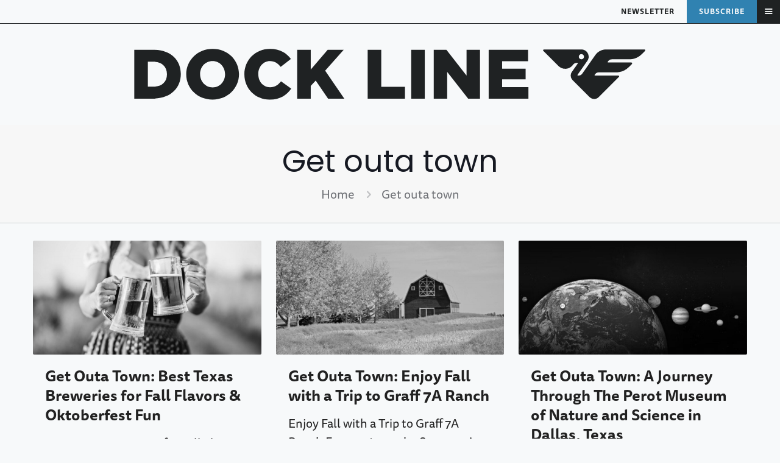

--- FILE ---
content_type: text/html; charset=UTF-8
request_url: https://docklinemagazine.com/tag/get-outa-town/
body_size: 34106
content:
<!DOCTYPE html>
<html lang="en-US" class="no-js " itemscope itemtype="https://schema.org/WebPage" >

<head>

<meta charset="UTF-8" />
<script type="text/javascript">
/* <![CDATA[ */
var gform;gform||(document.addEventListener("gform_main_scripts_loaded",function(){gform.scriptsLoaded=!0}),document.addEventListener("gform/theme/scripts_loaded",function(){gform.themeScriptsLoaded=!0}),window.addEventListener("DOMContentLoaded",function(){gform.domLoaded=!0}),gform={domLoaded:!1,scriptsLoaded:!1,themeScriptsLoaded:!1,isFormEditor:()=>"function"==typeof InitializeEditor,callIfLoaded:function(o){return!(!gform.domLoaded||!gform.scriptsLoaded||!gform.themeScriptsLoaded&&!gform.isFormEditor()||(gform.isFormEditor()&&console.warn("The use of gform.initializeOnLoaded() is deprecated in the form editor context and will be removed in Gravity Forms 3.1."),o(),0))},initializeOnLoaded:function(o){gform.callIfLoaded(o)||(document.addEventListener("gform_main_scripts_loaded",()=>{gform.scriptsLoaded=!0,gform.callIfLoaded(o)}),document.addEventListener("gform/theme/scripts_loaded",()=>{gform.themeScriptsLoaded=!0,gform.callIfLoaded(o)}),window.addEventListener("DOMContentLoaded",()=>{gform.domLoaded=!0,gform.callIfLoaded(o)}))},hooks:{action:{},filter:{}},addAction:function(o,r,e,t){gform.addHook("action",o,r,e,t)},addFilter:function(o,r,e,t){gform.addHook("filter",o,r,e,t)},doAction:function(o){gform.doHook("action",o,arguments)},applyFilters:function(o){return gform.doHook("filter",o,arguments)},removeAction:function(o,r){gform.removeHook("action",o,r)},removeFilter:function(o,r,e){gform.removeHook("filter",o,r,e)},addHook:function(o,r,e,t,n){null==gform.hooks[o][r]&&(gform.hooks[o][r]=[]);var d=gform.hooks[o][r];null==n&&(n=r+"_"+d.length),gform.hooks[o][r].push({tag:n,callable:e,priority:t=null==t?10:t})},doHook:function(r,o,e){var t;if(e=Array.prototype.slice.call(e,1),null!=gform.hooks[r][o]&&((o=gform.hooks[r][o]).sort(function(o,r){return o.priority-r.priority}),o.forEach(function(o){"function"!=typeof(t=o.callable)&&(t=window[t]),"action"==r?t.apply(null,e):e[0]=t.apply(null,e)})),"filter"==r)return e[0]},removeHook:function(o,r,t,n){var e;null!=gform.hooks[o][r]&&(e=(e=gform.hooks[o][r]).filter(function(o,r,e){return!!(null!=n&&n!=o.tag||null!=t&&t!=o.priority)}),gform.hooks[o][r]=e)}});
/* ]]> */
</script>

<meta name='robots' content='index, follow, max-image-preview:large, max-snippet:-1, max-video-preview:-1' />
<meta name="description" content="A Texas Based National Magazine"/>
<link rel="alternate" hreflang="en-US" href="https://docklinemagazine.com/tag/get-outa-town/"/>

<link rel="stylesheet" href="https://use.typekit.net/nai7iie.css"><meta name="format-detection" content="telephone=no">
<meta name="viewport" content="width=device-width, initial-scale=1, maximum-scale=1" />
<meta name="theme-color" content="#ffffff" media="(prefers-color-scheme: light)">
<meta name="theme-color" content="#ffffff" media="(prefers-color-scheme: dark)">

	<!-- This site is optimized with the Yoast SEO Premium plugin v21.4 (Yoast SEO v26.7) - https://yoast.com/wordpress/plugins/seo/ -->
	<title>Get outa town Archives - Dock Line Magazine</title>
	<link rel="canonical" href="https://docklinemagazine.com/tag/get-outa-town/" />
	<meta property="og:locale" content="en_US" />
	<meta property="og:type" content="article" />
	<meta property="og:title" content="Get outa town Archives" />
	<meta property="og:url" content="https://docklinemagazine.com/tag/get-outa-town/" />
	<meta property="og:site_name" content="Dock Line Magazine" />
	<meta property="og:image" content="https://docklinemagazine.com/wp-content/uploads/2021/08/88015296_2960462990677746_8352510483504300032_n.png" />
	<meta property="og:image:width" content="1709" />
	<meta property="og:image:height" content="650" />
	<meta property="og:image:type" content="image/png" />
	<meta name="twitter:card" content="summary_large_image" />
	<meta name="twitter:site" content="@docklinemaginc" />
	<script type="application/ld+json" class="yoast-schema-graph">{"@context":"https://schema.org","@graph":[{"@type":"CollectionPage","@id":"https://docklinemagazine.com/tag/get-outa-town/","url":"https://docklinemagazine.com/tag/get-outa-town/","name":"Get outa town Archives - Dock Line Magazine","isPartOf":{"@id":"https://docklinemagazine.com/#website"},"primaryImageOfPage":{"@id":"https://docklinemagazine.com/tag/get-outa-town/#primaryimage"},"image":{"@id":"https://docklinemagazine.com/tag/get-outa-town/#primaryimage"},"thumbnailUrl":"https://docklinemagazine.com/wp-content/uploads/2023/09/Oktoberfest-Oct-23-scaled.jpg","breadcrumb":{"@id":"https://docklinemagazine.com/tag/get-outa-town/#breadcrumb"},"inLanguage":"en-US"},{"@type":"ImageObject","inLanguage":"en-US","@id":"https://docklinemagazine.com/tag/get-outa-town/#primaryimage","url":"https://docklinemagazine.com/wp-content/uploads/2023/09/Oktoberfest-Oct-23-scaled.jpg","contentUrl":"https://docklinemagazine.com/wp-content/uploads/2023/09/Oktoberfest-Oct-23-scaled.jpg","width":1920,"height":956},{"@type":"BreadcrumbList","@id":"https://docklinemagazine.com/tag/get-outa-town/#breadcrumb","itemListElement":[{"@type":"ListItem","position":1,"name":"Home","item":"https://docklinemagazine.com/"},{"@type":"ListItem","position":2,"name":"Get outa town"}]},{"@type":"WebSite","@id":"https://docklinemagazine.com/#website","url":"https://docklinemagazine.com/","name":"Dock Line Magazine","description":"A Texas Based National Magazine","publisher":{"@id":"https://docklinemagazine.com/#organization"},"potentialAction":[{"@type":"SearchAction","target":{"@type":"EntryPoint","urlTemplate":"https://docklinemagazine.com/?s={search_term_string}"},"query-input":{"@type":"PropertyValueSpecification","valueRequired":true,"valueName":"search_term_string"}}],"inLanguage":"en-US"},{"@type":"Organization","@id":"https://docklinemagazine.com/#organization","name":"Dock Line Magazine, Inc.","url":"https://docklinemagazine.com/","logo":{"@type":"ImageObject","inLanguage":"en-US","@id":"https://docklinemagazine.com/#/schema/logo/image/","url":"https://docklinemagazine.com/wp-content/uploads/2020/09/Asset-2@3x.png","contentUrl":"https://docklinemagazine.com/wp-content/uploads/2020/09/Asset-2@3x.png","width":1920,"height":490,"caption":"Dock Line Magazine, Inc."},"image":{"@id":"https://docklinemagazine.com/#/schema/logo/image/"},"sameAs":["https://www.facebook.com/DockLineMagazine/","https://x.com/docklinemaginc","https://instagram.com/docklinemarketing","https://www.linkedin.com/company/dock-line-marketing/"]}]}</script>
	<!-- / Yoast SEO Premium plugin. -->


<link rel='dns-prefetch' href='//www.googletagmanager.com' />
<link rel='dns-prefetch' href='//fonts.googleapis.com' />
<link rel="alternate" type="application/rss+xml" title="Dock Line Magazine &raquo; Feed" href="https://docklinemagazine.com/feed/" />
<link rel="alternate" type="application/rss+xml" title="Dock Line Magazine &raquo; Comments Feed" href="https://docklinemagazine.com/comments/feed/" />
<link rel="alternate" type="application/rss+xml" title="Dock Line Magazine &raquo; Get outa town Tag Feed" href="https://docklinemagazine.com/tag/get-outa-town/feed/" />
<style id='wp-img-auto-sizes-contain-inline-css' type='text/css'>
img:is([sizes=auto i],[sizes^="auto," i]){contain-intrinsic-size:3000px 1500px}
/*# sourceURL=wp-img-auto-sizes-contain-inline-css */
</style>
<style id='wp-emoji-styles-inline-css' type='text/css'>

	img.wp-smiley, img.emoji {
		display: inline !important;
		border: none !important;
		box-shadow: none !important;
		height: 1em !important;
		width: 1em !important;
		margin: 0 0.07em !important;
		vertical-align: -0.1em !important;
		background: none !important;
		padding: 0 !important;
	}
/*# sourceURL=wp-emoji-styles-inline-css */
</style>
<style id='wp-block-library-inline-css' type='text/css'>
:root{--wp-block-synced-color:#7a00df;--wp-block-synced-color--rgb:122,0,223;--wp-bound-block-color:var(--wp-block-synced-color);--wp-editor-canvas-background:#ddd;--wp-admin-theme-color:#007cba;--wp-admin-theme-color--rgb:0,124,186;--wp-admin-theme-color-darker-10:#006ba1;--wp-admin-theme-color-darker-10--rgb:0,107,160.5;--wp-admin-theme-color-darker-20:#005a87;--wp-admin-theme-color-darker-20--rgb:0,90,135;--wp-admin-border-width-focus:2px}@media (min-resolution:192dpi){:root{--wp-admin-border-width-focus:1.5px}}.wp-element-button{cursor:pointer}:root .has-very-light-gray-background-color{background-color:#eee}:root .has-very-dark-gray-background-color{background-color:#313131}:root .has-very-light-gray-color{color:#eee}:root .has-very-dark-gray-color{color:#313131}:root .has-vivid-green-cyan-to-vivid-cyan-blue-gradient-background{background:linear-gradient(135deg,#00d084,#0693e3)}:root .has-purple-crush-gradient-background{background:linear-gradient(135deg,#34e2e4,#4721fb 50%,#ab1dfe)}:root .has-hazy-dawn-gradient-background{background:linear-gradient(135deg,#faaca8,#dad0ec)}:root .has-subdued-olive-gradient-background{background:linear-gradient(135deg,#fafae1,#67a671)}:root .has-atomic-cream-gradient-background{background:linear-gradient(135deg,#fdd79a,#004a59)}:root .has-nightshade-gradient-background{background:linear-gradient(135deg,#330968,#31cdcf)}:root .has-midnight-gradient-background{background:linear-gradient(135deg,#020381,#2874fc)}:root{--wp--preset--font-size--normal:16px;--wp--preset--font-size--huge:42px}.has-regular-font-size{font-size:1em}.has-larger-font-size{font-size:2.625em}.has-normal-font-size{font-size:var(--wp--preset--font-size--normal)}.has-huge-font-size{font-size:var(--wp--preset--font-size--huge)}.has-text-align-center{text-align:center}.has-text-align-left{text-align:left}.has-text-align-right{text-align:right}.has-fit-text{white-space:nowrap!important}#end-resizable-editor-section{display:none}.aligncenter{clear:both}.items-justified-left{justify-content:flex-start}.items-justified-center{justify-content:center}.items-justified-right{justify-content:flex-end}.items-justified-space-between{justify-content:space-between}.screen-reader-text{border:0;clip-path:inset(50%);height:1px;margin:-1px;overflow:hidden;padding:0;position:absolute;width:1px;word-wrap:normal!important}.screen-reader-text:focus{background-color:#ddd;clip-path:none;color:#444;display:block;font-size:1em;height:auto;left:5px;line-height:normal;padding:15px 23px 14px;text-decoration:none;top:5px;width:auto;z-index:100000}html :where(.has-border-color){border-style:solid}html :where([style*=border-top-color]){border-top-style:solid}html :where([style*=border-right-color]){border-right-style:solid}html :where([style*=border-bottom-color]){border-bottom-style:solid}html :where([style*=border-left-color]){border-left-style:solid}html :where([style*=border-width]){border-style:solid}html :where([style*=border-top-width]){border-top-style:solid}html :where([style*=border-right-width]){border-right-style:solid}html :where([style*=border-bottom-width]){border-bottom-style:solid}html :where([style*=border-left-width]){border-left-style:solid}html :where(img[class*=wp-image-]){height:auto;max-width:100%}:where(figure){margin:0 0 1em}html :where(.is-position-sticky){--wp-admin--admin-bar--position-offset:var(--wp-admin--admin-bar--height,0px)}@media screen and (max-width:600px){html :where(.is-position-sticky){--wp-admin--admin-bar--position-offset:0px}}

/*# sourceURL=wp-block-library-inline-css */
</style><style id='global-styles-inline-css' type='text/css'>
:root{--wp--preset--aspect-ratio--square: 1;--wp--preset--aspect-ratio--4-3: 4/3;--wp--preset--aspect-ratio--3-4: 3/4;--wp--preset--aspect-ratio--3-2: 3/2;--wp--preset--aspect-ratio--2-3: 2/3;--wp--preset--aspect-ratio--16-9: 16/9;--wp--preset--aspect-ratio--9-16: 9/16;--wp--preset--color--black: #000000;--wp--preset--color--cyan-bluish-gray: #abb8c3;--wp--preset--color--white: #ffffff;--wp--preset--color--pale-pink: #f78da7;--wp--preset--color--vivid-red: #cf2e2e;--wp--preset--color--luminous-vivid-orange: #ff6900;--wp--preset--color--luminous-vivid-amber: #fcb900;--wp--preset--color--light-green-cyan: #7bdcb5;--wp--preset--color--vivid-green-cyan: #00d084;--wp--preset--color--pale-cyan-blue: #8ed1fc;--wp--preset--color--vivid-cyan-blue: #0693e3;--wp--preset--color--vivid-purple: #9b51e0;--wp--preset--gradient--vivid-cyan-blue-to-vivid-purple: linear-gradient(135deg,rgb(6,147,227) 0%,rgb(155,81,224) 100%);--wp--preset--gradient--light-green-cyan-to-vivid-green-cyan: linear-gradient(135deg,rgb(122,220,180) 0%,rgb(0,208,130) 100%);--wp--preset--gradient--luminous-vivid-amber-to-luminous-vivid-orange: linear-gradient(135deg,rgb(252,185,0) 0%,rgb(255,105,0) 100%);--wp--preset--gradient--luminous-vivid-orange-to-vivid-red: linear-gradient(135deg,rgb(255,105,0) 0%,rgb(207,46,46) 100%);--wp--preset--gradient--very-light-gray-to-cyan-bluish-gray: linear-gradient(135deg,rgb(238,238,238) 0%,rgb(169,184,195) 100%);--wp--preset--gradient--cool-to-warm-spectrum: linear-gradient(135deg,rgb(74,234,220) 0%,rgb(151,120,209) 20%,rgb(207,42,186) 40%,rgb(238,44,130) 60%,rgb(251,105,98) 80%,rgb(254,248,76) 100%);--wp--preset--gradient--blush-light-purple: linear-gradient(135deg,rgb(255,206,236) 0%,rgb(152,150,240) 100%);--wp--preset--gradient--blush-bordeaux: linear-gradient(135deg,rgb(254,205,165) 0%,rgb(254,45,45) 50%,rgb(107,0,62) 100%);--wp--preset--gradient--luminous-dusk: linear-gradient(135deg,rgb(255,203,112) 0%,rgb(199,81,192) 50%,rgb(65,88,208) 100%);--wp--preset--gradient--pale-ocean: linear-gradient(135deg,rgb(255,245,203) 0%,rgb(182,227,212) 50%,rgb(51,167,181) 100%);--wp--preset--gradient--electric-grass: linear-gradient(135deg,rgb(202,248,128) 0%,rgb(113,206,126) 100%);--wp--preset--gradient--midnight: linear-gradient(135deg,rgb(2,3,129) 0%,rgb(40,116,252) 100%);--wp--preset--font-size--small: 13px;--wp--preset--font-size--medium: 20px;--wp--preset--font-size--large: 36px;--wp--preset--font-size--x-large: 42px;--wp--preset--spacing--20: 0.44rem;--wp--preset--spacing--30: 0.67rem;--wp--preset--spacing--40: 1rem;--wp--preset--spacing--50: 1.5rem;--wp--preset--spacing--60: 2.25rem;--wp--preset--spacing--70: 3.38rem;--wp--preset--spacing--80: 5.06rem;--wp--preset--shadow--natural: 6px 6px 9px rgba(0, 0, 0, 0.2);--wp--preset--shadow--deep: 12px 12px 50px rgba(0, 0, 0, 0.4);--wp--preset--shadow--sharp: 6px 6px 0px rgba(0, 0, 0, 0.2);--wp--preset--shadow--outlined: 6px 6px 0px -3px rgb(255, 255, 255), 6px 6px rgb(0, 0, 0);--wp--preset--shadow--crisp: 6px 6px 0px rgb(0, 0, 0);}:where(.is-layout-flex){gap: 0.5em;}:where(.is-layout-grid){gap: 0.5em;}body .is-layout-flex{display: flex;}.is-layout-flex{flex-wrap: wrap;align-items: center;}.is-layout-flex > :is(*, div){margin: 0;}body .is-layout-grid{display: grid;}.is-layout-grid > :is(*, div){margin: 0;}:where(.wp-block-columns.is-layout-flex){gap: 2em;}:where(.wp-block-columns.is-layout-grid){gap: 2em;}:where(.wp-block-post-template.is-layout-flex){gap: 1.25em;}:where(.wp-block-post-template.is-layout-grid){gap: 1.25em;}.has-black-color{color: var(--wp--preset--color--black) !important;}.has-cyan-bluish-gray-color{color: var(--wp--preset--color--cyan-bluish-gray) !important;}.has-white-color{color: var(--wp--preset--color--white) !important;}.has-pale-pink-color{color: var(--wp--preset--color--pale-pink) !important;}.has-vivid-red-color{color: var(--wp--preset--color--vivid-red) !important;}.has-luminous-vivid-orange-color{color: var(--wp--preset--color--luminous-vivid-orange) !important;}.has-luminous-vivid-amber-color{color: var(--wp--preset--color--luminous-vivid-amber) !important;}.has-light-green-cyan-color{color: var(--wp--preset--color--light-green-cyan) !important;}.has-vivid-green-cyan-color{color: var(--wp--preset--color--vivid-green-cyan) !important;}.has-pale-cyan-blue-color{color: var(--wp--preset--color--pale-cyan-blue) !important;}.has-vivid-cyan-blue-color{color: var(--wp--preset--color--vivid-cyan-blue) !important;}.has-vivid-purple-color{color: var(--wp--preset--color--vivid-purple) !important;}.has-black-background-color{background-color: var(--wp--preset--color--black) !important;}.has-cyan-bluish-gray-background-color{background-color: var(--wp--preset--color--cyan-bluish-gray) !important;}.has-white-background-color{background-color: var(--wp--preset--color--white) !important;}.has-pale-pink-background-color{background-color: var(--wp--preset--color--pale-pink) !important;}.has-vivid-red-background-color{background-color: var(--wp--preset--color--vivid-red) !important;}.has-luminous-vivid-orange-background-color{background-color: var(--wp--preset--color--luminous-vivid-orange) !important;}.has-luminous-vivid-amber-background-color{background-color: var(--wp--preset--color--luminous-vivid-amber) !important;}.has-light-green-cyan-background-color{background-color: var(--wp--preset--color--light-green-cyan) !important;}.has-vivid-green-cyan-background-color{background-color: var(--wp--preset--color--vivid-green-cyan) !important;}.has-pale-cyan-blue-background-color{background-color: var(--wp--preset--color--pale-cyan-blue) !important;}.has-vivid-cyan-blue-background-color{background-color: var(--wp--preset--color--vivid-cyan-blue) !important;}.has-vivid-purple-background-color{background-color: var(--wp--preset--color--vivid-purple) !important;}.has-black-border-color{border-color: var(--wp--preset--color--black) !important;}.has-cyan-bluish-gray-border-color{border-color: var(--wp--preset--color--cyan-bluish-gray) !important;}.has-white-border-color{border-color: var(--wp--preset--color--white) !important;}.has-pale-pink-border-color{border-color: var(--wp--preset--color--pale-pink) !important;}.has-vivid-red-border-color{border-color: var(--wp--preset--color--vivid-red) !important;}.has-luminous-vivid-orange-border-color{border-color: var(--wp--preset--color--luminous-vivid-orange) !important;}.has-luminous-vivid-amber-border-color{border-color: var(--wp--preset--color--luminous-vivid-amber) !important;}.has-light-green-cyan-border-color{border-color: var(--wp--preset--color--light-green-cyan) !important;}.has-vivid-green-cyan-border-color{border-color: var(--wp--preset--color--vivid-green-cyan) !important;}.has-pale-cyan-blue-border-color{border-color: var(--wp--preset--color--pale-cyan-blue) !important;}.has-vivid-cyan-blue-border-color{border-color: var(--wp--preset--color--vivid-cyan-blue) !important;}.has-vivid-purple-border-color{border-color: var(--wp--preset--color--vivid-purple) !important;}.has-vivid-cyan-blue-to-vivid-purple-gradient-background{background: var(--wp--preset--gradient--vivid-cyan-blue-to-vivid-purple) !important;}.has-light-green-cyan-to-vivid-green-cyan-gradient-background{background: var(--wp--preset--gradient--light-green-cyan-to-vivid-green-cyan) !important;}.has-luminous-vivid-amber-to-luminous-vivid-orange-gradient-background{background: var(--wp--preset--gradient--luminous-vivid-amber-to-luminous-vivid-orange) !important;}.has-luminous-vivid-orange-to-vivid-red-gradient-background{background: var(--wp--preset--gradient--luminous-vivid-orange-to-vivid-red) !important;}.has-very-light-gray-to-cyan-bluish-gray-gradient-background{background: var(--wp--preset--gradient--very-light-gray-to-cyan-bluish-gray) !important;}.has-cool-to-warm-spectrum-gradient-background{background: var(--wp--preset--gradient--cool-to-warm-spectrum) !important;}.has-blush-light-purple-gradient-background{background: var(--wp--preset--gradient--blush-light-purple) !important;}.has-blush-bordeaux-gradient-background{background: var(--wp--preset--gradient--blush-bordeaux) !important;}.has-luminous-dusk-gradient-background{background: var(--wp--preset--gradient--luminous-dusk) !important;}.has-pale-ocean-gradient-background{background: var(--wp--preset--gradient--pale-ocean) !important;}.has-electric-grass-gradient-background{background: var(--wp--preset--gradient--electric-grass) !important;}.has-midnight-gradient-background{background: var(--wp--preset--gradient--midnight) !important;}.has-small-font-size{font-size: var(--wp--preset--font-size--small) !important;}.has-medium-font-size{font-size: var(--wp--preset--font-size--medium) !important;}.has-large-font-size{font-size: var(--wp--preset--font-size--large) !important;}.has-x-large-font-size{font-size: var(--wp--preset--font-size--x-large) !important;}
/*# sourceURL=global-styles-inline-css */
</style>

<style id='classic-theme-styles-inline-css' type='text/css'>
/*! This file is auto-generated */
.wp-block-button__link{color:#fff;background-color:#32373c;border-radius:9999px;box-shadow:none;text-decoration:none;padding:calc(.667em + 2px) calc(1.333em + 2px);font-size:1.125em}.wp-block-file__button{background:#32373c;color:#fff;text-decoration:none}
/*# sourceURL=/wp-includes/css/classic-themes.min.css */
</style>
<link rel='stylesheet' id='mfn-be-css' href='https://docklinemagazine.com/wp-content/themes/betheme/css/be.css?ver=28.2.1' type='text/css' media='all' />
<link rel='stylesheet' id='mfn-animations-css' href='https://docklinemagazine.com/wp-content/themes/betheme/assets/animations/animations.min.css?ver=28.2.1' type='text/css' media='all' />
<link rel='stylesheet' id='mfn-font-awesome-css' href='https://docklinemagazine.com/wp-content/themes/betheme/fonts/fontawesome/fontawesome.css?ver=28.2.1' type='text/css' media='all' />
<link rel='stylesheet' id='mfn-responsive-css' href='https://docklinemagazine.com/wp-content/themes/betheme/css/responsive.css?ver=28.2.1' type='text/css' media='all' />
<style type="text/css">@font-face {font-family:Poppins;font-style:normal;font-weight:400;src:url(/cf-fonts/s/poppins/5.0.11/devanagari/400/normal.woff2);unicode-range:U+0900-097F,U+1CD0-1CF9,U+200C-200D,U+20A8,U+20B9,U+25CC,U+A830-A839,U+A8E0-A8FF;font-display:swap;}@font-face {font-family:Poppins;font-style:normal;font-weight:400;src:url(/cf-fonts/s/poppins/5.0.11/latin-ext/400/normal.woff2);unicode-range:U+0100-02AF,U+0304,U+0308,U+0329,U+1E00-1E9F,U+1EF2-1EFF,U+2020,U+20A0-20AB,U+20AD-20CF,U+2113,U+2C60-2C7F,U+A720-A7FF;font-display:swap;}@font-face {font-family:Poppins;font-style:normal;font-weight:400;src:url(/cf-fonts/s/poppins/5.0.11/latin/400/normal.woff2);unicode-range:U+0000-00FF,U+0131,U+0152-0153,U+02BB-02BC,U+02C6,U+02DA,U+02DC,U+0304,U+0308,U+0329,U+2000-206F,U+2074,U+20AC,U+2122,U+2191,U+2193,U+2212,U+2215,U+FEFF,U+FFFD;font-display:swap;}@font-face {font-family:Poppins;font-style:normal;font-weight:300;src:url(/cf-fonts/s/poppins/5.0.11/devanagari/300/normal.woff2);unicode-range:U+0900-097F,U+1CD0-1CF9,U+200C-200D,U+20A8,U+20B9,U+25CC,U+A830-A839,U+A8E0-A8FF;font-display:swap;}@font-face {font-family:Poppins;font-style:normal;font-weight:300;src:url(/cf-fonts/s/poppins/5.0.11/latin/300/normal.woff2);unicode-range:U+0000-00FF,U+0131,U+0152-0153,U+02BB-02BC,U+02C6,U+02DA,U+02DC,U+0304,U+0308,U+0329,U+2000-206F,U+2074,U+20AC,U+2122,U+2191,U+2193,U+2212,U+2215,U+FEFF,U+FFFD;font-display:swap;}@font-face {font-family:Poppins;font-style:normal;font-weight:300;src:url(/cf-fonts/s/poppins/5.0.11/latin-ext/300/normal.woff2);unicode-range:U+0100-02AF,U+0304,U+0308,U+0329,U+1E00-1E9F,U+1EF2-1EFF,U+2020,U+20A0-20AB,U+20AD-20CF,U+2113,U+2C60-2C7F,U+A720-A7FF;font-display:swap;}@font-face {font-family:Poppins;font-style:italic;font-weight:400;src:url(/cf-fonts/s/poppins/5.0.11/latin-ext/400/italic.woff2);unicode-range:U+0100-02AF,U+0304,U+0308,U+0329,U+1E00-1E9F,U+1EF2-1EFF,U+2020,U+20A0-20AB,U+20AD-20CF,U+2113,U+2C60-2C7F,U+A720-A7FF;font-display:swap;}@font-face {font-family:Poppins;font-style:italic;font-weight:400;src:url(/cf-fonts/s/poppins/5.0.11/latin/400/italic.woff2);unicode-range:U+0000-00FF,U+0131,U+0152-0153,U+02BB-02BC,U+02C6,U+02DA,U+02DC,U+0304,U+0308,U+0329,U+2000-206F,U+2074,U+20AC,U+2122,U+2191,U+2193,U+2212,U+2215,U+FEFF,U+FFFD;font-display:swap;}@font-face {font-family:Poppins;font-style:italic;font-weight:400;src:url(/cf-fonts/s/poppins/5.0.11/devanagari/400/italic.woff2);unicode-range:U+0900-097F,U+1CD0-1CF9,U+200C-200D,U+20A8,U+20B9,U+25CC,U+A830-A839,U+A8E0-A8FF;font-display:swap;}@font-face {font-family:Poppins;font-style:normal;font-weight:500;src:url(/cf-fonts/s/poppins/5.0.11/latin-ext/500/normal.woff2);unicode-range:U+0100-02AF,U+0304,U+0308,U+0329,U+1E00-1E9F,U+1EF2-1EFF,U+2020,U+20A0-20AB,U+20AD-20CF,U+2113,U+2C60-2C7F,U+A720-A7FF;font-display:swap;}@font-face {font-family:Poppins;font-style:normal;font-weight:500;src:url(/cf-fonts/s/poppins/5.0.11/devanagari/500/normal.woff2);unicode-range:U+0900-097F,U+1CD0-1CF9,U+200C-200D,U+20A8,U+20B9,U+25CC,U+A830-A839,U+A8E0-A8FF;font-display:swap;}@font-face {font-family:Poppins;font-style:normal;font-weight:500;src:url(/cf-fonts/s/poppins/5.0.11/latin/500/normal.woff2);unicode-range:U+0000-00FF,U+0131,U+0152-0153,U+02BB-02BC,U+02C6,U+02DA,U+02DC,U+0304,U+0308,U+0329,U+2000-206F,U+2074,U+20AC,U+2122,U+2191,U+2193,U+2212,U+2215,U+FEFF,U+FFFD;font-display:swap;}@font-face {font-family:Poppins;font-style:normal;font-weight:600;src:url(/cf-fonts/s/poppins/5.0.11/latin/600/normal.woff2);unicode-range:U+0000-00FF,U+0131,U+0152-0153,U+02BB-02BC,U+02C6,U+02DA,U+02DC,U+0304,U+0308,U+0329,U+2000-206F,U+2074,U+20AC,U+2122,U+2191,U+2193,U+2212,U+2215,U+FEFF,U+FFFD;font-display:swap;}@font-face {font-family:Poppins;font-style:normal;font-weight:600;src:url(/cf-fonts/s/poppins/5.0.11/devanagari/600/normal.woff2);unicode-range:U+0900-097F,U+1CD0-1CF9,U+200C-200D,U+20A8,U+20B9,U+25CC,U+A830-A839,U+A8E0-A8FF;font-display:swap;}@font-face {font-family:Poppins;font-style:normal;font-weight:600;src:url(/cf-fonts/s/poppins/5.0.11/latin-ext/600/normal.woff2);unicode-range:U+0100-02AF,U+0304,U+0308,U+0329,U+1E00-1E9F,U+1EF2-1EFF,U+2020,U+20A0-20AB,U+20AD-20CF,U+2113,U+2C60-2C7F,U+A720-A7FF;font-display:swap;}@font-face {font-family:Poppins;font-style:normal;font-weight:700;src:url(/cf-fonts/s/poppins/5.0.11/latin/700/normal.woff2);unicode-range:U+0000-00FF,U+0131,U+0152-0153,U+02BB-02BC,U+02C6,U+02DA,U+02DC,U+0304,U+0308,U+0329,U+2000-206F,U+2074,U+20AC,U+2122,U+2191,U+2193,U+2212,U+2215,U+FEFF,U+FFFD;font-display:swap;}@font-face {font-family:Poppins;font-style:normal;font-weight:700;src:url(/cf-fonts/s/poppins/5.0.11/latin-ext/700/normal.woff2);unicode-range:U+0100-02AF,U+0304,U+0308,U+0329,U+1E00-1E9F,U+1EF2-1EFF,U+2020,U+20A0-20AB,U+20AD-20CF,U+2113,U+2C60-2C7F,U+A720-A7FF;font-display:swap;}@font-face {font-family:Poppins;font-style:normal;font-weight:700;src:url(/cf-fonts/s/poppins/5.0.11/devanagari/700/normal.woff2);unicode-range:U+0900-097F,U+1CD0-1CF9,U+200C-200D,U+20A8,U+20B9,U+25CC,U+A830-A839,U+A8E0-A8FF;font-display:swap;}@font-face {font-family:Poppins;font-style:italic;font-weight:700;src:url(/cf-fonts/s/poppins/5.0.11/latin/700/italic.woff2);unicode-range:U+0000-00FF,U+0131,U+0152-0153,U+02BB-02BC,U+02C6,U+02DA,U+02DC,U+0304,U+0308,U+0329,U+2000-206F,U+2074,U+20AC,U+2122,U+2191,U+2193,U+2212,U+2215,U+FEFF,U+FFFD;font-display:swap;}@font-face {font-family:Poppins;font-style:italic;font-weight:700;src:url(/cf-fonts/s/poppins/5.0.11/latin-ext/700/italic.woff2);unicode-range:U+0100-02AF,U+0304,U+0308,U+0329,U+1E00-1E9F,U+1EF2-1EFF,U+2020,U+20A0-20AB,U+20AD-20CF,U+2113,U+2C60-2C7F,U+A720-A7FF;font-display:swap;}@font-face {font-family:Poppins;font-style:italic;font-weight:700;src:url(/cf-fonts/s/poppins/5.0.11/devanagari/700/italic.woff2);unicode-range:U+0900-097F,U+1CD0-1CF9,U+200C-200D,U+20A8,U+20B9,U+25CC,U+A830-A839,U+A8E0-A8FF;font-display:swap;}</style>
<link rel='stylesheet' id='carousel-slider-frontend-css' href='https://docklinemagazine.com/wp-content/plugins/carousel-slider/assets/css/frontend.css?ver=2.2.16' type='text/css' media='all' />
<style id='mfn-dynamic-inline-css' type='text/css'>
html{background-color:#f7f9fa}#Wrapper,#Content,.mfn-popup .mfn-popup-content,.mfn-off-canvas-sidebar .mfn-off-canvas-content-wrapper,.mfn-cart-holder,.mfn-header-login,#Top_bar .search_wrapper,#Top_bar .top_bar_right .mfn-live-search-box,.column_livesearch .mfn-live-search-wrapper,.column_livesearch .mfn-live-search-box{background-color:#f7f9fa}.layout-boxed.mfn-bebuilder-header.mfn-ui #Wrapper .mfn-only-sample-content{background-color:#f7f9fa}body:not(.template-slider) #Header{min-height:250px}body.header-below:not(.template-slider) #Header{padding-top:250px}#Footer .widgets_wrapper{padding:70px 0}.has-search-overlay.search-overlay-opened #search-overlay{background-color:rgba(0,0,0,0.6)}.elementor-page.elementor-default #Content .the_content .section_wrapper{max-width:100%}.elementor-page.elementor-default #Content .section.the_content{width:100%}.elementor-page.elementor-default #Content .section_wrapper .the_content_wrapper{margin-left:0;margin-right:0;width:100%}body,span.date_label,.timeline_items li h3 span,input[type="date"],input[type="text"],input[type="password"],input[type="tel"],input[type="email"],input[type="url"],textarea,select,.offer_li .title h3,.mfn-menu-item-megamenu{font-family:"Poppins",-apple-system,BlinkMacSystemFont,"Segoe UI",Roboto,Oxygen-Sans,Ubuntu,Cantarell,"Helvetica Neue",sans-serif}.lead,.big{font-family:"Poppins",-apple-system,BlinkMacSystemFont,"Segoe UI",Roboto,Oxygen-Sans,Ubuntu,Cantarell,"Helvetica Neue",sans-serif}#menu > ul > li > a,#overlay-menu ul li a{font-family:"Poppins",-apple-system,BlinkMacSystemFont,"Segoe UI",Roboto,Oxygen-Sans,Ubuntu,Cantarell,"Helvetica Neue",sans-serif}#Subheader .title{font-family:"Poppins",-apple-system,BlinkMacSystemFont,"Segoe UI",Roboto,Oxygen-Sans,Ubuntu,Cantarell,"Helvetica Neue",sans-serif}h1,h2,h3,h4,.text-logo #logo{font-family:"Poppins",-apple-system,BlinkMacSystemFont,"Segoe UI",Roboto,Oxygen-Sans,Ubuntu,Cantarell,"Helvetica Neue",sans-serif}h5,h6{font-family:"Poppins",-apple-system,BlinkMacSystemFont,"Segoe UI",Roboto,Oxygen-Sans,Ubuntu,Cantarell,"Helvetica Neue",sans-serif}blockquote{font-family:"Poppins",-apple-system,BlinkMacSystemFont,"Segoe UI",Roboto,Oxygen-Sans,Ubuntu,Cantarell,"Helvetica Neue",sans-serif}.chart_box .chart .num,.counter .desc_wrapper .number-wrapper,.how_it_works .image .number,.pricing-box .plan-header .price,.quick_fact .number-wrapper,.woocommerce .product div.entry-summary .price{font-family:"Poppins",-apple-system,BlinkMacSystemFont,"Segoe UI",Roboto,Oxygen-Sans,Ubuntu,Cantarell,"Helvetica Neue",sans-serif}body,.mfn-menu-item-megamenu{font-size:15px;line-height:28px;font-weight:400;letter-spacing:0px}.lead,.big{font-size:17px;line-height:30px;font-weight:400;letter-spacing:0px}#menu > ul > li > a,#overlay-menu ul li a{font-size:15px;font-weight:500;letter-spacing:0px}#overlay-menu ul li a{line-height:22.5px}#Subheader .title{font-size:50px;line-height:60px;font-weight:400;letter-spacing:0px}h1,.text-logo #logo{font-size:50px;line-height:60px;font-weight:500;letter-spacing:0px}h2{font-size:40px;line-height:50px;font-weight:500;letter-spacing:0px}h3,.woocommerce ul.products li.product h3,.woocommerce #customer_login h2{font-size:30px;line-height:40px;font-weight:400;letter-spacing:0px}h4,.woocommerce .woocommerce-order-details__title,.woocommerce .wc-bacs-bank-details-heading,.woocommerce .woocommerce-customer-details h2{font-size:20px;line-height:30px;font-weight:600;letter-spacing:0px}h5{font-size:18px;line-height:30px;font-weight:400;letter-spacing:0px}h6{font-size:15px;line-height:26px;font-weight:700;letter-spacing:0px}#Intro .intro-title{font-size:70px;line-height:70px;font-weight:400;letter-spacing:0px}@media only screen and (min-width:768px) and (max-width:959px){body,.mfn-menu-item-megamenu{font-size:13px;line-height:24px;font-weight:400;letter-spacing:0px}.lead,.big{font-size:14px;line-height:26px;font-weight:400;letter-spacing:0px}#menu > ul > li > a,#overlay-menu ul li a{font-size:13px;font-weight:500;letter-spacing:0px}#overlay-menu ul li a{line-height:19.5px}#Subheader .title{font-size:43px;line-height:51px;font-weight:400;letter-spacing:0px}h1,.text-logo #logo{font-size:43px;line-height:51px;font-weight:500;letter-spacing:0px}h2{font-size:34px;line-height:43px;font-weight:500;letter-spacing:0px}h3,.woocommerce ul.products li.product h3,.woocommerce #customer_login h2{font-size:26px;line-height:34px;font-weight:400;letter-spacing:0px}h4,.woocommerce .woocommerce-order-details__title,.woocommerce .wc-bacs-bank-details-heading,.woocommerce .woocommerce-customer-details h2{font-size:17px;line-height:26px;font-weight:600;letter-spacing:0px}h5{font-size:15px;line-height:26px;font-weight:400;letter-spacing:0px}h6{font-size:13px;line-height:22px;font-weight:700;letter-spacing:0px}#Intro .intro-title{font-size:60px;line-height:60px;font-weight:400;letter-spacing:0px}blockquote{font-size:15px}.chart_box .chart .num{font-size:45px;line-height:45px}.counter .desc_wrapper .number-wrapper{font-size:45px;line-height:45px}.counter .desc_wrapper .title{font-size:14px;line-height:18px}.faq .question .title{font-size:14px}.fancy_heading .title{font-size:38px;line-height:38px}.offer .offer_li .desc_wrapper .title h3{font-size:32px;line-height:32px}.offer_thumb_ul li.offer_thumb_li .desc_wrapper .title h3{font-size:32px;line-height:32px}.pricing-box .plan-header h2{font-size:27px;line-height:27px}.pricing-box .plan-header .price > span{font-size:40px;line-height:40px}.pricing-box .plan-header .price sup.currency{font-size:18px;line-height:18px}.pricing-box .plan-header .price sup.period{font-size:14px;line-height:14px}.quick_fact .number-wrapper{font-size:80px;line-height:80px}.trailer_box .desc h2{font-size:27px;line-height:27px}.widget > h3{font-size:17px;line-height:20px}}@media only screen and (min-width:480px) and (max-width:767px){body,.mfn-menu-item-megamenu{font-size:13px;line-height:21px;font-weight:400;letter-spacing:0px}.lead,.big{font-size:13px;line-height:23px;font-weight:400;letter-spacing:0px}#menu > ul > li > a,#overlay-menu ul li a{font-size:13px;font-weight:500;letter-spacing:0px}#overlay-menu ul li a{line-height:19.5px}#Subheader .title{font-size:38px;line-height:45px;font-weight:400;letter-spacing:0px}h1,.text-logo #logo{font-size:38px;line-height:45px;font-weight:500;letter-spacing:0px}h2{font-size:30px;line-height:38px;font-weight:500;letter-spacing:0px}h3,.woocommerce ul.products li.product h3,.woocommerce #customer_login h2{font-size:23px;line-height:30px;font-weight:400;letter-spacing:0px}h4,.woocommerce .woocommerce-order-details__title,.woocommerce .wc-bacs-bank-details-heading,.woocommerce .woocommerce-customer-details h2{font-size:15px;line-height:23px;font-weight:600;letter-spacing:0px}h5{font-size:14px;line-height:23px;font-weight:400;letter-spacing:0px}h6{font-size:13px;line-height:20px;font-weight:700;letter-spacing:0px}#Intro .intro-title{font-size:53px;line-height:53px;font-weight:400;letter-spacing:0px}blockquote{font-size:14px}.chart_box .chart .num{font-size:40px;line-height:40px}.counter .desc_wrapper .number-wrapper{font-size:40px;line-height:40px}.counter .desc_wrapper .title{font-size:13px;line-height:16px}.faq .question .title{font-size:13px}.fancy_heading .title{font-size:34px;line-height:34px}.offer .offer_li .desc_wrapper .title h3{font-size:28px;line-height:28px}.offer_thumb_ul li.offer_thumb_li .desc_wrapper .title h3{font-size:28px;line-height:28px}.pricing-box .plan-header h2{font-size:24px;line-height:24px}.pricing-box .plan-header .price > span{font-size:34px;line-height:34px}.pricing-box .plan-header .price sup.currency{font-size:16px;line-height:16px}.pricing-box .plan-header .price sup.period{font-size:13px;line-height:13px}.quick_fact .number-wrapper{font-size:70px;line-height:70px}.trailer_box .desc h2{font-size:24px;line-height:24px}.widget > h3{font-size:16px;line-height:19px}}@media only screen and (max-width:479px){body,.mfn-menu-item-megamenu{font-size:13px;line-height:19px;font-weight:400;letter-spacing:0px}.lead,.big{font-size:13px;line-height:19px;font-weight:400;letter-spacing:0px}#menu > ul > li > a,#overlay-menu ul li a{font-size:13px;font-weight:500;letter-spacing:0px}#overlay-menu ul li a{line-height:19.5px}#Subheader .title{font-size:30px;line-height:36px;font-weight:400;letter-spacing:0px}h1,.text-logo #logo{font-size:30px;line-height:36px;font-weight:500;letter-spacing:0px}h2{font-size:24px;line-height:30px;font-weight:500;letter-spacing:0px}h3,.woocommerce ul.products li.product h3,.woocommerce #customer_login h2{font-size:18px;line-height:24px;font-weight:400;letter-spacing:0px}h4,.woocommerce .woocommerce-order-details__title,.woocommerce .wc-bacs-bank-details-heading,.woocommerce .woocommerce-customer-details h2{font-size:13px;line-height:19px;font-weight:600;letter-spacing:0px}h5{font-size:13px;line-height:19px;font-weight:400;letter-spacing:0px}h6{font-size:13px;line-height:19px;font-weight:700;letter-spacing:0px}#Intro .intro-title{font-size:42px;line-height:42px;font-weight:400;letter-spacing:0px}blockquote{font-size:13px}.chart_box .chart .num{font-size:35px;line-height:35px}.counter .desc_wrapper .number-wrapper{font-size:35px;line-height:35px}.counter .desc_wrapper .title{font-size:13px;line-height:26px}.faq .question .title{font-size:13px}.fancy_heading .title{font-size:30px;line-height:30px}.offer .offer_li .desc_wrapper .title h3{font-size:26px;line-height:26px}.offer_thumb_ul li.offer_thumb_li .desc_wrapper .title h3{font-size:26px;line-height:26px}.pricing-box .plan-header h2{font-size:21px;line-height:21px}.pricing-box .plan-header .price > span{font-size:32px;line-height:32px}.pricing-box .plan-header .price sup.currency{font-size:14px;line-height:14px}.pricing-box .plan-header .price sup.period{font-size:13px;line-height:13px}.quick_fact .number-wrapper{font-size:60px;line-height:60px}.trailer_box .desc h2{font-size:21px;line-height:21px}.widget > h3{font-size:15px;line-height:18px}}.with_aside .sidebar.columns{width:30%}.with_aside .sections_group{width:70%}.aside_both .sidebar.columns{width:25%}.aside_both .sidebar.sidebar-1{margin-left:-75%}.aside_both .sections_group{width:50%;margin-left:25%}@media only screen and (min-width:1240px){#Wrapper,.with_aside .content_wrapper{max-width:1240px}body.layout-boxed.mfn-header-scrolled .mfn-header-tmpl.mfn-sticky-layout-width{max-width:1240px;left:0;right:0;margin-left:auto;margin-right:auto}body.layout-boxed:not(.mfn-header-scrolled) .mfn-header-tmpl.mfn-header-layout-width,body.layout-boxed .mfn-header-tmpl.mfn-header-layout-width:not(.mfn-hasSticky){max-width:1240px;left:0;right:0;margin-left:auto;margin-right:auto}body.layout-boxed.mfn-bebuilder-header.mfn-ui .mfn-only-sample-content{max-width:1240px;margin-left:auto;margin-right:auto}.section_wrapper,.container{max-width:1220px}.layout-boxed.header-boxed #Top_bar.is-sticky{max-width:1240px}}@media only screen and (max-width:767px){#Wrapper{max-width:calc(100% - 67px)}.content_wrapper .section_wrapper,.container,.four.columns .widget-area{max-width:550px !important;padding-left:33px;padding-right:33px}}body{--mfn-button-font-family:inherit;--mfn-button-font-size:14px;--mfn-button-font-weight:400;--mfn-button-font-style:inherit;--mfn-button-letter-spacing:0px;--mfn-button-padding:10px 20px 10px 20px;--mfn-button-border-width:0;--mfn-button-border-radius:0px 0px 0px 0px;--mfn-button-gap:10px;--mfn-button-transition:0.2s;--mfn-button-color:#626262;--mfn-button-color-hover:#626262;--mfn-button-bg:#dbdddf;--mfn-button-bg-hover:#d3d3d3;--mfn-button-border-color:transparent;--mfn-button-border-color-hover:transparent;--mfn-button-icon-color:#626262;--mfn-button-icon-color-hover:#626262;--mfn-button-box-shadow:unset;--mfn-button-theme-color:#ffffff;--mfn-button-theme-color-hover:#ffffff;--mfn-button-theme-bg:#0095eb;--mfn-button-theme-bg-hover:#007cc3;--mfn-button-theme-border-color:transparent;--mfn-button-theme-border-color-hover:transparent;--mfn-button-theme-icon-color:#ffffff;--mfn-button-theme-icon-color-hover:#ffffff;--mfn-button-theme-box-shadow:unset;--mfn-button-shop-color:#ffffff;--mfn-button-shop-color-hover:#ffffff;--mfn-button-shop-bg:#0095eb;--mfn-button-shop-bg-hover:#007cc3;--mfn-button-shop-border-color:transparent;--mfn-button-shop-border-color-hover:transparent;--mfn-button-shop-icon-color:#626262;--mfn-button-shop-icon-color-hover:#626262;--mfn-button-shop-box-shadow:unset;--mfn-button-action-color:#626262;--mfn-button-action-color-hover:#626262;--mfn-button-action-bg:#dbdddf;--mfn-button-action-bg-hover:#d3d3d3;--mfn-button-action-border-color:transparent;--mfn-button-action-border-color-hover:transparent;--mfn-button-action-icon-color:#626262;--mfn-button-action-icon-color-hover:#626262;--mfn-button-action-box-shadow:unset;--mfn-product-list-gallery-slider-arrow-bg:#ffffff;--mfn-product-list-gallery-slider-arrow-bg-hover:#ffffff;--mfn-product-list-gallery-slider-arrow-color:#000000;--mfn-product-list-gallery-slider-arrow-color-hover:#000000;--mfn-product-list-gallery-slider-dots-bg:rgba(0,0,0,0.3);--mfn-product-list-gallery-slider-dots-bg-active:#000000;--mfn-product-list-gallery-slider-padination-bg:transparent;--mfn-product-list-gallery-slider-dots-size:8px;--mfn-product-list-gallery-slider-nav-border-radius:0px;--mfn-product-list-gallery-slider-nav-offset:0px;--mfn-product-list-gallery-slider-dots-gap:5px}@media only screen and (max-width:959px){body{}}@media only screen and (max-width:768px){body{}}.mfn-cookies,.mfn-cookies-reopen{--mfn-gdpr2-container-text-color:#626262;--mfn-gdpr2-container-strong-color:#07070a;--mfn-gdpr2-container-bg:#ffffff;--mfn-gdpr2-container-overlay:rgba(25,37,48,0.6);--mfn-gdpr2-details-box-bg:#fbfbfb;--mfn-gdpr2-details-switch-bg:#00032a;--mfn-gdpr2-details-switch-bg-active:#5acb65;--mfn-gdpr2-tabs-text-color:#07070a;--mfn-gdpr2-tabs-text-color-active:#0089f7;--mfn-gdpr2-tabs-border:rgba(8,8,14,0.1);--mfn-gdpr2-buttons-box-bg:#fbfbfb;--mfn-gdpr2-reopen-background:#ffffff;--mfn-gdpr2-reopen-color:#222222;--mfn-gdpr2-reopen-box-shadow:0 15px 30px 0 rgba(1,7,39,.13)}#Top_bar #logo,.header-fixed #Top_bar #logo,.header-plain #Top_bar #logo,.header-transparent #Top_bar #logo{height:60px;line-height:60px;padding:15px 0}.logo-overflow #Top_bar:not(.is-sticky) .logo{height:90px}#Top_bar .menu > li > a{padding:15px 0}.menu-highlight:not(.header-creative) #Top_bar .menu > li > a{margin:20px 0}.header-plain:not(.menu-highlight) #Top_bar .menu > li > a span:not(.description){line-height:90px}.header-fixed #Top_bar .menu > li > a{padding:30px 0}@media only screen and (max-width:767px){.mobile-header-mini #Top_bar #logo{height:50px!important;line-height:50px!important;margin:5px 0}}#Top_bar #logo img.svg{width:100px}.image_frame,.wp-caption{border-width:0px}.alert{border-radius:0px}#Top_bar .top_bar_right .top-bar-right-input input{width:200px}.mfn-live-search-box .mfn-live-search-list{max-height:300px}#Side_slide{right:-250px;width:250px}#Side_slide.left{left:-250px}.blog-teaser li .desc-wrapper .desc{background-position-y:-1px}.mfn-free-delivery-info{--mfn-free-delivery-bar:#3082b1;--mfn-free-delivery-bg:rgba(0,0,0,0.1);--mfn-free-delivery-achieved:#3082b1}#back_to_top i{color:#65666C}.mfn-product-list-gallery-slider .mfn-product-list-gallery-slider-arrow{display:flex}@media only screen and ( max-width:767px ){}@media only screen and (min-width:1240px){body:not(.header-simple) #Top_bar #menu{display:block!important}.tr-menu #Top_bar #menu{background:none!important}#Top_bar .menu > li > ul.mfn-megamenu > li{float:left}#Top_bar .menu > li > ul.mfn-megamenu > li.mfn-megamenu-cols-1{width:100%}#Top_bar .menu > li > ul.mfn-megamenu > li.mfn-megamenu-cols-2{width:50%}#Top_bar .menu > li > ul.mfn-megamenu > li.mfn-megamenu-cols-3{width:33.33%}#Top_bar .menu > li > ul.mfn-megamenu > li.mfn-megamenu-cols-4{width:25%}#Top_bar .menu > li > ul.mfn-megamenu > li.mfn-megamenu-cols-5{width:20%}#Top_bar .menu > li > ul.mfn-megamenu > li.mfn-megamenu-cols-6{width:16.66%}#Top_bar .menu > li > ul.mfn-megamenu > li > ul{display:block!important;position:inherit;left:auto;top:auto;border-width:0 1px 0 0}#Top_bar .menu > li > ul.mfn-megamenu > li:last-child > ul{border:0}#Top_bar .menu > li > ul.mfn-megamenu > li > ul li{width:auto}#Top_bar .menu > li > ul.mfn-megamenu a.mfn-megamenu-title{text-transform:uppercase;font-weight:400;background:none}#Top_bar .menu > li > ul.mfn-megamenu a .menu-arrow{display:none}.menuo-right #Top_bar .menu > li > ul.mfn-megamenu{left:0;width:98%!important;margin:0 1%;padding:20px 0}.menuo-right #Top_bar .menu > li > ul.mfn-megamenu-bg{box-sizing:border-box}#Top_bar .menu > li > ul.mfn-megamenu-bg{padding:20px 166px 20px 20px;background-repeat:no-repeat;background-position:right bottom}.rtl #Top_bar .menu > li > ul.mfn-megamenu-bg{padding-left:166px;padding-right:20px;background-position:left bottom}#Top_bar .menu > li > ul.mfn-megamenu-bg > li{background:none}#Top_bar .menu > li > ul.mfn-megamenu-bg > li a{border:none}#Top_bar .menu > li > ul.mfn-megamenu-bg > li > ul{background:none!important;-webkit-box-shadow:0 0 0 0;-moz-box-shadow:0 0 0 0;box-shadow:0 0 0 0}.mm-vertical #Top_bar .container{position:relative}.mm-vertical #Top_bar .top_bar_left{position:static}.mm-vertical #Top_bar .menu > li ul{box-shadow:0 0 0 0 transparent!important;background-image:none}.mm-vertical #Top_bar .menu > li > ul.mfn-megamenu{padding:20px 0}.mm-vertical.header-plain #Top_bar .menu > li > ul.mfn-megamenu{width:100%!important;margin:0}.mm-vertical #Top_bar .menu > li > ul.mfn-megamenu > li{display:table-cell;float:none!important;width:10%;padding:0 15px;border-right:1px solid rgba(0,0,0,0.05)}.mm-vertical #Top_bar .menu > li > ul.mfn-megamenu > li:last-child{border-right-width:0}.mm-vertical #Top_bar .menu > li > ul.mfn-megamenu > li.hide-border{border-right-width:0}.mm-vertical #Top_bar .menu > li > ul.mfn-megamenu > li a{border-bottom-width:0;padding:9px 15px;line-height:120%}.mm-vertical #Top_bar .menu > li > ul.mfn-megamenu a.mfn-megamenu-title{font-weight:700}.rtl .mm-vertical #Top_bar .menu > li > ul.mfn-megamenu > li:first-child{border-right-width:0}.rtl .mm-vertical #Top_bar .menu > li > ul.mfn-megamenu > li:last-child{border-right-width:1px}body.header-shop #Top_bar #menu{display:flex!important;background-color:transparent}.header-shop #Top_bar.is-sticky .top_bar_row_second{display:none}.header-plain:not(.menuo-right) #Header .top_bar_left{width:auto!important}.header-stack.header-center #Top_bar #menu{display:inline-block!important}.header-simple #Top_bar #menu{display:none;height:auto;width:300px;bottom:auto;top:100%;right:1px;position:absolute;margin:0}.header-simple #Header a.responsive-menu-toggle{display:block;right:10px}.header-simple #Top_bar #menu > ul{width:100%;float:left}.header-simple #Top_bar #menu ul li{width:100%;padding-bottom:0;border-right:0;position:relative}.header-simple #Top_bar #menu ul li a{padding:0 20px;margin:0;display:block;height:auto;line-height:normal;border:none}.header-simple #Top_bar #menu ul li a:not(.menu-toggle):after{display:none}.header-simple #Top_bar #menu ul li a span{border:none;line-height:44px;display:inline;padding:0}.header-simple #Top_bar #menu ul li.submenu .menu-toggle{display:block;position:absolute;right:0;top:0;width:44px;height:44px;line-height:44px;font-size:30px;font-weight:300;text-align:center;cursor:pointer;color:#444;opacity:0.33;transform:unset}.header-simple #Top_bar #menu ul li.submenu .menu-toggle:after{content:"+";position:static}.header-simple #Top_bar #menu ul li.hover > .menu-toggle:after{content:"-"}.header-simple #Top_bar #menu ul li.hover a{border-bottom:0}.header-simple #Top_bar #menu ul.mfn-megamenu li .menu-toggle{display:none}.header-simple #Top_bar #menu ul li ul{position:relative!important;left:0!important;top:0;padding:0;margin:0!important;width:auto!important;background-image:none}.header-simple #Top_bar #menu ul li ul li{width:100%!important;display:block;padding:0}.header-simple #Top_bar #menu ul li ul li a{padding:0 20px 0 30px}.header-simple #Top_bar #menu ul li ul li a .menu-arrow{display:none}.header-simple #Top_bar #menu ul li ul li a span{padding:0}.header-simple #Top_bar #menu ul li ul li a span:after{display:none!important}.header-simple #Top_bar .menu > li > ul.mfn-megamenu a.mfn-megamenu-title{text-transform:uppercase;font-weight:400}.header-simple #Top_bar .menu > li > ul.mfn-megamenu > li > ul{display:block!important;position:inherit;left:auto;top:auto}.header-simple #Top_bar #menu ul li ul li ul{border-left:0!important;padding:0;top:0}.header-simple #Top_bar #menu ul li ul li ul li a{padding:0 20px 0 40px}.rtl.header-simple #Top_bar #menu{left:1px;right:auto}.rtl.header-simple #Top_bar a.responsive-menu-toggle{left:10px;right:auto}.rtl.header-simple #Top_bar #menu ul li.submenu .menu-toggle{left:0;right:auto}.rtl.header-simple #Top_bar #menu ul li ul{left:auto!important;right:0!important}.rtl.header-simple #Top_bar #menu ul li ul li a{padding:0 30px 0 20px}.rtl.header-simple #Top_bar #menu ul li ul li ul li a{padding:0 40px 0 20px}.menu-highlight #Top_bar .menu > li{margin:0 2px}.menu-highlight:not(.header-creative) #Top_bar .menu > li > a{padding:0;-webkit-border-radius:5px;border-radius:5px}.menu-highlight #Top_bar .menu > li > a:after{display:none}.menu-highlight #Top_bar .menu > li > a span:not(.description){line-height:50px}.menu-highlight #Top_bar .menu > li > a span.description{display:none}.menu-highlight.header-stack #Top_bar .menu > li > a{margin:10px 0!important}.menu-highlight.header-stack #Top_bar .menu > li > a span:not(.description){line-height:40px}.menu-highlight.header-simple #Top_bar #menu ul li,.menu-highlight.header-creative #Top_bar #menu ul li{margin:0}.menu-highlight.header-simple #Top_bar #menu ul li > a,.menu-highlight.header-creative #Top_bar #menu ul li > a{-webkit-border-radius:0;border-radius:0}.menu-highlight:not(.header-fixed):not(.header-simple) #Top_bar.is-sticky .menu > li > a{margin:10px 0!important;padding:5px 0!important}.menu-highlight:not(.header-fixed):not(.header-simple) #Top_bar.is-sticky .menu > li > a span{line-height:30px!important}.header-modern.menu-highlight.menuo-right .menu_wrapper{margin-right:20px}.menu-line-below #Top_bar .menu > li > a:not(.menu-toggle):after{top:auto;bottom:-4px}.menu-line-below #Top_bar.is-sticky .menu > li > a:not(.menu-toggle):after{top:auto;bottom:-4px}.menu-line-below-80 #Top_bar:not(.is-sticky) .menu > li > a:not(.menu-toggle):after{height:4px;left:10%;top:50%;margin-top:20px;width:80%}.menu-line-below-80-1 #Top_bar:not(.is-sticky) .menu > li > a:not(.menu-toggle):after{height:1px;left:10%;top:50%;margin-top:20px;width:80%}.menu-link-color #Top_bar .menu > li > a:not(.menu-toggle):after{display:none!important}.menu-arrow-top #Top_bar .menu > li > a:after{background:none repeat scroll 0 0 rgba(0,0,0,0)!important;border-color:#ccc transparent transparent;border-style:solid;border-width:7px 7px 0;display:block;height:0;left:50%;margin-left:-7px;top:0!important;width:0}.menu-arrow-top #Top_bar.is-sticky .menu > li > a:after{top:0!important}.menu-arrow-bottom #Top_bar .menu > li > a:after{background:none!important;border-color:transparent transparent #ccc;border-style:solid;border-width:0 7px 7px;display:block;height:0;left:50%;margin-left:-7px;top:auto;bottom:0;width:0}.menu-arrow-bottom #Top_bar.is-sticky .menu > li > a:after{top:auto;bottom:0}.menuo-no-borders #Top_bar .menu > li > a span{border-width:0!important}.menuo-no-borders #Header_creative #Top_bar .menu > li > a span{border-bottom-width:0}.menuo-no-borders.header-plain #Top_bar a#header_cart,.menuo-no-borders.header-plain #Top_bar a#search_button,.menuo-no-borders.header-plain #Top_bar .wpml-languages,.menuo-no-borders.header-plain #Top_bar a.action_button{border-width:0}.menuo-right #Top_bar .menu_wrapper{float:right}.menuo-right.header-stack:not(.header-center) #Top_bar .menu_wrapper{margin-right:150px}body.header-creative{padding-left:50px}body.header-creative.header-open{padding-left:250px}body.error404,body.under-construction,body.elementor-maintenance-mode,body.template-blank,body.under-construction.header-rtl.header-creative.header-open{padding-left:0!important;padding-right:0!important}.header-creative.footer-fixed #Footer,.header-creative.footer-sliding #Footer,.header-creative.footer-stick #Footer.is-sticky{box-sizing:border-box;padding-left:50px}.header-open.footer-fixed #Footer,.header-open.footer-sliding #Footer,.header-creative.footer-stick #Footer.is-sticky{padding-left:250px}.header-rtl.header-creative.footer-fixed #Footer,.header-rtl.header-creative.footer-sliding #Footer,.header-rtl.header-creative.footer-stick #Footer.is-sticky{padding-left:0;padding-right:50px}.header-rtl.header-open.footer-fixed #Footer,.header-rtl.header-open.footer-sliding #Footer,.header-rtl.header-creative.footer-stick #Footer.is-sticky{padding-right:250px}#Header_creative{background-color:#fff;position:fixed;width:250px;height:100%;left:-200px;top:0;z-index:9002;-webkit-box-shadow:2px 0 4px 2px rgba(0,0,0,.15);box-shadow:2px 0 4px 2px rgba(0,0,0,.15)}#Header_creative .container{width:100%}#Header_creative .creative-wrapper{opacity:0;margin-right:50px}#Header_creative a.creative-menu-toggle{display:block;width:34px;height:34px;line-height:34px;font-size:22px;text-align:center;position:absolute;top:10px;right:8px;border-radius:3px}.admin-bar #Header_creative a.creative-menu-toggle{top:42px}#Header_creative #Top_bar{position:static;width:100%}#Header_creative #Top_bar .top_bar_left{width:100%!important;float:none}#Header_creative #Top_bar .logo{float:none;text-align:center;margin:15px 0}#Header_creative #Top_bar #menu{background-color:transparent}#Header_creative #Top_bar .menu_wrapper{float:none;margin:0 0 30px}#Header_creative #Top_bar .menu > li{width:100%;float:none;position:relative}#Header_creative #Top_bar .menu > li > a{padding:0;text-align:center}#Header_creative #Top_bar .menu > li > a:after{display:none}#Header_creative #Top_bar .menu > li > a span{border-right:0;border-bottom-width:1px;line-height:38px}#Header_creative #Top_bar .menu li ul{left:100%;right:auto;top:0;box-shadow:2px 2px 2px 0 rgba(0,0,0,0.03);-webkit-box-shadow:2px 2px 2px 0 rgba(0,0,0,0.03)}#Header_creative #Top_bar .menu > li > ul.mfn-megamenu{margin:0;width:700px!important}#Header_creative #Top_bar .menu > li > ul.mfn-megamenu > li > ul{left:0}#Header_creative #Top_bar .menu li ul li a{padding-top:9px;padding-bottom:8px}#Header_creative #Top_bar .menu li ul li ul{top:0}#Header_creative #Top_bar .menu > li > a span.description{display:block;font-size:13px;line-height:28px!important;clear:both}.menuo-arrows #Top_bar .menu > li.submenu > a > span:after{content:unset!important}#Header_creative #Top_bar .top_bar_right{width:100%!important;float:left;height:auto;margin-bottom:35px;text-align:center;padding:0 20px;top:0;-webkit-box-sizing:border-box;-moz-box-sizing:border-box;box-sizing:border-box}#Header_creative #Top_bar .top_bar_right:before{content:none}#Header_creative #Top_bar .top_bar_right .top_bar_right_wrapper{flex-wrap:wrap;justify-content:center}#Header_creative #Top_bar .top_bar_right .top-bar-right-icon,#Header_creative #Top_bar .top_bar_right .wpml-languages,#Header_creative #Top_bar .top_bar_right .top-bar-right-button,#Header_creative #Top_bar .top_bar_right .top-bar-right-input{min-height:30px;margin:5px}#Header_creative #Top_bar .search_wrapper{left:100%;top:auto}#Header_creative #Top_bar .banner_wrapper{display:block;text-align:center}#Header_creative #Top_bar .banner_wrapper img{max-width:100%;height:auto;display:inline-block}#Header_creative #Action_bar{display:none;position:absolute;bottom:0;top:auto;clear:both;padding:0 20px;box-sizing:border-box}#Header_creative #Action_bar .contact_details{width:100%;text-align:center;margin-bottom:20px}#Header_creative #Action_bar .contact_details li{padding:0}#Header_creative #Action_bar .social{float:none;text-align:center;padding:5px 0 15px}#Header_creative #Action_bar .social li{margin-bottom:2px}#Header_creative #Action_bar .social-menu{float:none;text-align:center}#Header_creative #Action_bar .social-menu li{border-color:rgba(0,0,0,.1)}#Header_creative .social li a{color:rgba(0,0,0,.5)}#Header_creative .social li a:hover{color:#000}#Header_creative .creative-social{position:absolute;bottom:10px;right:0;width:50px}#Header_creative .creative-social li{display:block;float:none;width:100%;text-align:center;margin-bottom:5px}.header-creative .fixed-nav.fixed-nav-prev{margin-left:50px}.header-creative.header-open .fixed-nav.fixed-nav-prev{margin-left:250px}.menuo-last #Header_creative #Top_bar .menu li.last ul{top:auto;bottom:0}.header-open #Header_creative{left:0}.header-open #Header_creative .creative-wrapper{opacity:1;margin:0!important}.header-open #Header_creative .creative-menu-toggle,.header-open #Header_creative .creative-social{display:none}.header-open #Header_creative #Action_bar{display:block}body.header-rtl.header-creative{padding-left:0;padding-right:50px}.header-rtl #Header_creative{left:auto;right:-200px}.header-rtl #Header_creative .creative-wrapper{margin-left:50px;margin-right:0}.header-rtl #Header_creative a.creative-menu-toggle{left:8px;right:auto}.header-rtl #Header_creative .creative-social{left:0;right:auto}.header-rtl #Footer #back_to_top.sticky{right:125px}.header-rtl #popup_contact{right:70px}.header-rtl #Header_creative #Top_bar .menu li ul{left:auto;right:100%}.header-rtl #Header_creative #Top_bar .search_wrapper{left:auto;right:100%}.header-rtl .fixed-nav.fixed-nav-prev{margin-left:0!important}.header-rtl .fixed-nav.fixed-nav-next{margin-right:50px}body.header-rtl.header-creative.header-open{padding-left:0;padding-right:250px!important}.header-rtl.header-open #Header_creative{left:auto;right:0}.header-rtl.header-open #Footer #back_to_top.sticky{right:325px}.header-rtl.header-open #popup_contact{right:270px}.header-rtl.header-open .fixed-nav.fixed-nav-next{margin-right:250px}#Header_creative.active{left:-1px}.header-rtl #Header_creative.active{left:auto;right:-1px}#Header_creative.active .creative-wrapper{opacity:1;margin:0}.header-creative .vc_row[data-vc-full-width]{padding-left:50px}.header-creative.header-open .vc_row[data-vc-full-width]{padding-left:250px}.header-open .vc_parallax .vc_parallax-inner{left:auto;width:calc(100% - 250px)}.header-open.header-rtl .vc_parallax .vc_parallax-inner{left:0;right:auto}#Header_creative.scroll{height:100%;overflow-y:auto}#Header_creative.scroll:not(.dropdown) .menu li ul{display:none!important}#Header_creative.scroll #Action_bar{position:static}#Header_creative.dropdown{outline:none}#Header_creative.dropdown #Top_bar .menu_wrapper{float:left;width:100%}#Header_creative.dropdown #Top_bar #menu ul li{position:relative;float:left}#Header_creative.dropdown #Top_bar #menu ul li a:not(.menu-toggle):after{display:none}#Header_creative.dropdown #Top_bar #menu ul li a span{line-height:38px;padding:0}#Header_creative.dropdown #Top_bar #menu ul li.submenu .menu-toggle{display:block;position:absolute;right:0;top:0;width:38px;height:38px;line-height:38px;font-size:26px;font-weight:300;text-align:center;cursor:pointer;color:#444;opacity:0.33;z-index:203}#Header_creative.dropdown #Top_bar #menu ul li.submenu .menu-toggle:after{content:"+";position:static}#Header_creative.dropdown #Top_bar #menu ul li.hover > .menu-toggle:after{content:"-"}#Header_creative.dropdown #Top_bar #menu ul.sub-menu li:not(:last-of-type) a{border-bottom:0}#Header_creative.dropdown #Top_bar #menu ul.mfn-megamenu li .menu-toggle{display:none}#Header_creative.dropdown #Top_bar #menu ul li ul{position:relative!important;left:0!important;top:0;padding:0;margin-left:0!important;width:auto!important;background-image:none}#Header_creative.dropdown #Top_bar #menu ul li ul li{width:100%!important}#Header_creative.dropdown #Top_bar #menu ul li ul li a{padding:0 10px;text-align:center}#Header_creative.dropdown #Top_bar #menu ul li ul li a .menu-arrow{display:none}#Header_creative.dropdown #Top_bar #menu ul li ul li a span{padding:0}#Header_creative.dropdown #Top_bar #menu ul li ul li a span:after{display:none!important}#Header_creative.dropdown #Top_bar .menu > li > ul.mfn-megamenu a.mfn-megamenu-title{text-transform:uppercase;font-weight:400}#Header_creative.dropdown #Top_bar .menu > li > ul.mfn-megamenu > li > ul{display:block!important;position:inherit;left:auto;top:auto}#Header_creative.dropdown #Top_bar #menu ul li ul li ul{border-left:0!important;padding:0;top:0}#Header_creative{transition:left .5s ease-in-out,right .5s ease-in-out}#Header_creative .creative-wrapper{transition:opacity .5s ease-in-out,margin 0s ease-in-out .5s}#Header_creative.active .creative-wrapper{transition:opacity .5s ease-in-out,margin 0s ease-in-out}}@media only screen and (min-width:1240px){#Top_bar.is-sticky{position:fixed!important;width:100%;left:0;top:-60px;height:60px;z-index:701;background:#fff;opacity:.97;-webkit-box-shadow:0 2px 5px 0 rgba(0,0,0,0.1);-moz-box-shadow:0 2px 5px 0 rgba(0,0,0,0.1);box-shadow:0 2px 5px 0 rgba(0,0,0,0.1)}.layout-boxed.header-boxed #Top_bar.is-sticky{left:50%;-webkit-transform:translateX(-50%);transform:translateX(-50%)}#Top_bar.is-sticky .top_bar_left,#Top_bar.is-sticky .top_bar_right,#Top_bar.is-sticky .top_bar_right:before{background:none;box-shadow:unset}#Top_bar.is-sticky .logo{width:auto;margin:0 30px 0 20px;padding:0}#Top_bar.is-sticky #logo,#Top_bar.is-sticky .custom-logo-link{padding:5px 0!important;height:50px!important;line-height:50px!important}.logo-no-sticky-padding #Top_bar.is-sticky #logo{height:60px!important;line-height:60px!important}#Top_bar.is-sticky #logo img.logo-main{display:none}#Top_bar.is-sticky #logo img.logo-sticky{display:inline;max-height:35px}.logo-sticky-width-auto #Top_bar.is-sticky #logo img.logo-sticky{width:auto}#Top_bar.is-sticky .menu_wrapper{clear:none}#Top_bar.is-sticky .menu_wrapper .menu > li > a{padding:15px 0}#Top_bar.is-sticky .menu > li > a,#Top_bar.is-sticky .menu > li > a span{line-height:30px}#Top_bar.is-sticky .menu > li > a:after{top:auto;bottom:-4px}#Top_bar.is-sticky .menu > li > a span.description{display:none}#Top_bar.is-sticky .secondary_menu_wrapper,#Top_bar.is-sticky .banner_wrapper{display:none}.header-overlay #Top_bar.is-sticky{display:none}.sticky-dark #Top_bar.is-sticky,.sticky-dark #Top_bar.is-sticky #menu{background:rgba(0,0,0,.8)}.sticky-dark #Top_bar.is-sticky .menu > li:not(.current-menu-item) > a{color:#fff}.sticky-dark #Top_bar.is-sticky .top_bar_right .top-bar-right-icon{color:rgba(255,255,255,.9)}.sticky-dark #Top_bar.is-sticky .top_bar_right .top-bar-right-icon svg .path{stroke:rgba(255,255,255,.9)}.sticky-dark #Top_bar.is-sticky .wpml-languages a.active,.sticky-dark #Top_bar.is-sticky .wpml-languages ul.wpml-lang-dropdown{background:rgba(0,0,0,0.1);border-color:rgba(0,0,0,0.1)}.sticky-white #Top_bar.is-sticky,.sticky-white #Top_bar.is-sticky #menu{background:rgba(255,255,255,.8)}.sticky-white #Top_bar.is-sticky .menu > li:not(.current-menu-item) > a{color:#222}.sticky-white #Top_bar.is-sticky .top_bar_right .top-bar-right-icon{color:rgba(0,0,0,.8)}.sticky-white #Top_bar.is-sticky .top_bar_right .top-bar-right-icon svg .path{stroke:rgba(0,0,0,.8)}.sticky-white #Top_bar.is-sticky .wpml-languages a.active,.sticky-white #Top_bar.is-sticky .wpml-languages ul.wpml-lang-dropdown{background:rgba(255,255,255,0.1);border-color:rgba(0,0,0,0.1)}}@media only screen and (min-width:768px) and (max-width:1240px){.header_placeholder{height:0!important}}@media only screen and (max-width:1239px){#Top_bar #menu{display:none;height:auto;width:300px;bottom:auto;top:100%;right:1px;position:absolute;margin:0}#Top_bar a.responsive-menu-toggle{display:block}#Top_bar #menu > ul{width:100%;float:left}#Top_bar #menu ul li{width:100%;padding-bottom:0;border-right:0;position:relative}#Top_bar #menu ul li a{padding:0 25px;margin:0;display:block;height:auto;line-height:normal;border:none}#Top_bar #menu ul li a:not(.menu-toggle):after{display:none}#Top_bar #menu ul li a span{border:none;line-height:44px;display:inline;padding:0}#Top_bar #menu ul li a span.description{margin:0 0 0 5px}#Top_bar #menu ul li.submenu .menu-toggle{display:block;position:absolute;right:15px;top:0;width:44px;height:44px;line-height:44px;font-size:30px;font-weight:300;text-align:center;cursor:pointer;color:#444;opacity:0.33;transform:unset}#Top_bar #menu ul li.submenu .menu-toggle:after{content:"+";position:static}#Top_bar #menu ul li.hover > .menu-toggle:after{content:"-"}#Top_bar #menu ul li.hover a{border-bottom:0}#Top_bar #menu ul li a span:after{display:none!important}#Top_bar #menu ul.mfn-megamenu li .menu-toggle{display:none}.menuo-arrows.keyboard-support #Top_bar .menu > li.submenu > a:not(.menu-toggle):after,.menuo-arrows:not(.keyboard-support) #Top_bar .menu > li.submenu > a:not(.menu-toggle)::after{display:none !important}#Top_bar #menu ul li ul{position:relative!important;left:0!important;top:0;padding:0;margin-left:0!important;width:auto!important;background-image:none!important;box-shadow:0 0 0 0 transparent!important;-webkit-box-shadow:0 0 0 0 transparent!important}#Top_bar #menu ul li ul li{width:100%!important}#Top_bar #menu ul li ul li a{padding:0 20px 0 35px}#Top_bar #menu ul li ul li a .menu-arrow{display:none}#Top_bar #menu ul li ul li a span{padding:0}#Top_bar #menu ul li ul li a span:after{display:none!important}#Top_bar .menu > li > ul.mfn-megamenu a.mfn-megamenu-title{text-transform:uppercase;font-weight:400}#Top_bar .menu > li > ul.mfn-megamenu > li > ul{display:block!important;position:inherit;left:auto;top:auto}#Top_bar #menu ul li ul li ul{border-left:0!important;padding:0;top:0}#Top_bar #menu ul li ul li ul li a{padding:0 20px 0 45px}#Header #menu > ul > li.current-menu-item > a,#Header #menu > ul > li.current_page_item > a,#Header #menu > ul > li.current-menu-parent > a,#Header #menu > ul > li.current-page-parent > a,#Header #menu > ul > li.current-menu-ancestor > a,#Header #menu > ul > li.current_page_ancestor > a{background:rgba(0,0,0,.02)}.rtl #Top_bar #menu{left:1px;right:auto}.rtl #Top_bar a.responsive-menu-toggle{left:20px;right:auto}.rtl #Top_bar #menu ul li.submenu .menu-toggle{left:15px;right:auto;border-left:none;border-right:1px solid #eee;transform:unset}.rtl #Top_bar #menu ul li ul{left:auto!important;right:0!important}.rtl #Top_bar #menu ul li ul li a{padding:0 30px 0 20px}.rtl #Top_bar #menu ul li ul li ul li a{padding:0 40px 0 20px}.header-stack .menu_wrapper a.responsive-menu-toggle{position:static!important;margin:11px 0!important}.header-stack .menu_wrapper #menu{left:0;right:auto}.rtl.header-stack #Top_bar #menu{left:auto;right:0}.admin-bar #Header_creative{top:32px}.header-creative.layout-boxed{padding-top:85px}.header-creative.layout-full-width #Wrapper{padding-top:60px}#Header_creative{position:fixed;width:100%;left:0!important;top:0;z-index:1001}#Header_creative .creative-wrapper{display:block!important;opacity:1!important}#Header_creative .creative-menu-toggle,#Header_creative .creative-social{display:none!important;opacity:1!important}#Header_creative #Top_bar{position:static;width:100%}#Header_creative #Top_bar .one{display:flex}#Header_creative #Top_bar #logo,#Header_creative #Top_bar .custom-logo-link{height:50px;line-height:50px;padding:5px 0}#Header_creative #Top_bar #logo img.logo-sticky{max-height:40px!important}#Header_creative #logo img.logo-main{display:none}#Header_creative #logo img.logo-sticky{display:inline-block}.logo-no-sticky-padding #Header_creative #Top_bar #logo{height:60px;line-height:60px;padding:0}.logo-no-sticky-padding #Header_creative #Top_bar #logo img.logo-sticky{max-height:60px!important}#Header_creative #Action_bar{display:none}#Header_creative #Top_bar .top_bar_right:before{content:none}#Header_creative.scroll{overflow:visible!important}}body{--mfn-clients-tiles-hover:#3082b1;--mfn-icon-box-icon:#3082b1;--mfn-section-tabber-nav-active-color:#3082b1;--mfn-sliding-box-bg:#3082b1;--mfn-woo-body-color:#1f2223;--mfn-woo-heading-color:#1f2223;--mfn-woo-themecolor:#3082b1;--mfn-woo-bg-themecolor:#3082b1;--mfn-woo-border-themecolor:#3082b1}#Header_wrapper,#Intro{background-color:#13162f}#Subheader{background-color:rgba(247,247,247,1)}.header-classic #Action_bar,.header-fixed #Action_bar,.header-plain #Action_bar,.header-split #Action_bar,.header-shop #Action_bar,.header-shop-split #Action_bar,.header-stack #Action_bar{background-color:#101015}#Sliding-top{background-color:#545454}#Sliding-top a.sliding-top-control{border-right-color:#545454}#Sliding-top.st-center a.sliding-top-control,#Sliding-top.st-left a.sliding-top-control{border-top-color:#545454}#Footer{background-color:#1f2223}.grid .post-item,.masonry:not(.tiles) .post-item,.photo2 .post .post-desc-wrapper{background-color:transparent}.portfolio_group .portfolio-item .desc{background-color:transparent}.woocommerce ul.products li.product,.shop_slider .shop_slider_ul .shop_slider_li .item_wrapper .desc{background-color:transparent} body,ul.timeline_items,.icon_box a .desc,.icon_box a:hover .desc,.feature_list ul li a,.list_item a,.list_item a:hover,.widget_recent_entries ul li a,.flat_box a,.flat_box a:hover,.story_box .desc,.content_slider.carousel  ul li a .title,.content_slider.flat.description ul li .desc,.content_slider.flat.description ul li a .desc,.post-nav.minimal a i,.mfn-marquee-text .mfn-marquee-item-label{color:#1f2223}.lead{color:#1f2223}.post-nav.minimal a svg{fill:#1f2223}.themecolor,.opening_hours .opening_hours_wrapper li span,.fancy_heading_icon .icon_top,.fancy_heading_arrows .icon-right-dir,.fancy_heading_arrows .icon-left-dir,.fancy_heading_line .title,.button-love a.mfn-love,.format-link .post-title .icon-link,.pager-single > span,.pager-single a:hover,.widget_meta ul,.widget_pages ul,.widget_rss ul,.widget_mfn_recent_comments ul li:after,.widget_archive ul,.widget_recent_comments ul li:after,.widget_nav_menu ul,.woocommerce ul.products li.product .price,.shop_slider .shop_slider_ul .item_wrapper .price,.woocommerce-page ul.products li.product .price,.widget_price_filter .price_label .from,.widget_price_filter .price_label .to,.woocommerce ul.product_list_widget li .quantity .amount,.woocommerce .product div.entry-summary .price,.woocommerce .product .woocommerce-variation-price .price,.woocommerce .star-rating span,#Error_404 .error_pic i,.style-simple #Filters .filters_wrapper ul li a:hover,.style-simple #Filters .filters_wrapper ul li.current-cat a,.style-simple .quick_fact .title,.mfn-cart-holder .mfn-ch-content .mfn-ch-product .woocommerce-Price-amount,.woocommerce .comment-form-rating p.stars a:before,.wishlist .wishlist-row .price,.search-results .search-item .post-product-price,.progress_icons.transparent .progress_icon.themebg{color:#3082b1}.mfn-wish-button.loved:not(.link) .path{fill:#3082b1;stroke:#3082b1}.themebg,#comments .commentlist > li .reply a.comment-reply-link,#Filters .filters_wrapper ul li a:hover,#Filters .filters_wrapper ul li.current-cat a,.fixed-nav .arrow,.offer_thumb .slider_pagination a:before,.offer_thumb .slider_pagination a.selected:after,.pager .pages a:hover,.pager .pages a.active,.pager .pages span.page-numbers.current,.pager-single span:after,.portfolio_group.exposure .portfolio-item .desc-inner .line,.Recent_posts ul li .desc:after,.Recent_posts ul li .photo .c,.slider_pagination a.selected,.slider_pagination .slick-active a,.slider_pagination a.selected:after,.slider_pagination .slick-active a:after,.testimonials_slider .slider_images,.testimonials_slider .slider_images a:after,.testimonials_slider .slider_images:before,#Top_bar .header-cart-count,#Top_bar .header-wishlist-count,.mfn-footer-stickymenu ul li a .header-wishlist-count,.mfn-footer-stickymenu ul li a .header-cart-count,.widget_categories ul,.widget_mfn_menu ul li a:hover,.widget_mfn_menu ul li.current-menu-item:not(.current-menu-ancestor) > a,.widget_mfn_menu ul li.current_page_item:not(.current_page_ancestor) > a,.widget_product_categories ul,.widget_recent_entries ul li:after,.woocommerce-account table.my_account_orders .order-number a,.woocommerce-MyAccount-navigation ul li.is-active a,.style-simple .accordion .question:after,.style-simple .faq .question:after,.style-simple .icon_box .desc_wrapper .title:before,.style-simple #Filters .filters_wrapper ul li a:after,.style-simple .trailer_box:hover .desc,.tp-bullets.simplebullets.round .bullet.selected,.tp-bullets.simplebullets.round .bullet.selected:after,.tparrows.default,.tp-bullets.tp-thumbs .bullet.selected:after{background-color:#3082b1}.Latest_news ul li .photo,.Recent_posts.blog_news ul li .photo,.style-simple .opening_hours .opening_hours_wrapper li label,.style-simple .timeline_items li:hover h3,.style-simple .timeline_items li:nth-child(even):hover h3,.style-simple .timeline_items li:hover .desc,.style-simple .timeline_items li:nth-child(even):hover,.style-simple .offer_thumb .slider_pagination a.selected{border-color:#3082b1}a{color:#3082b1}a:hover{color:#5bb1e3}*::-moz-selection{background-color:#0089F7;color:white}*::selection{background-color:#0089F7;color:white}.blockquote p.author span,.counter .desc_wrapper .title,.article_box .desc_wrapper p,.team .desc_wrapper p.subtitle,.pricing-box .plan-header p.subtitle,.pricing-box .plan-header .price sup.period,.chart_box p,.fancy_heading .inside,.fancy_heading_line .slogan,.post-meta,.post-meta a,.post-footer,.post-footer a span.label,.pager .pages a,.button-love a .label,.pager-single a,#comments .commentlist > li .comment-author .says,.fixed-nav .desc .date,.filters_buttons li.label,.Recent_posts ul li a .desc .date,.widget_recent_entries ul li .post-date,.tp_recent_tweets .twitter_time,.widget_price_filter .price_label,.shop-filters .woocommerce-result-count,.woocommerce ul.product_list_widget li .quantity,.widget_shopping_cart ul.product_list_widget li dl,.product_meta .posted_in,.woocommerce .shop_table .product-name .variation > dd,.shipping-calculator-button:after,.shop_slider .shop_slider_ul .item_wrapper .price del,.woocommerce .product .entry-summary .woocommerce-product-rating .woocommerce-review-link,.woocommerce .product.style-default .entry-summary .product_meta .tagged_as,.woocommerce .tagged_as,.wishlist .sku_wrapper,.woocommerce .column_product_rating .woocommerce-review-link,.woocommerce #reviews #comments ol.commentlist li .comment-text p.meta .woocommerce-review__verified,.woocommerce #reviews #comments ol.commentlist li .comment-text p.meta .woocommerce-review__dash,.woocommerce #reviews #comments ol.commentlist li .comment-text p.meta .woocommerce-review__published-date,.testimonials_slider .testimonials_slider_ul li .author span,.testimonials_slider .testimonials_slider_ul li .author span a,.Latest_news ul li .desc_footer,.share-simple-wrapper .icons a{color:#a8a8a8}h1,h1 a,h1 a:hover,.text-logo #logo{color:#1f2223}h2,h2 a,h2 a:hover{color:#1f2223}h3,h3 a,h3 a:hover{color:#1f2223}h4,h4 a,h4 a:hover,.style-simple .sliding_box .desc_wrapper h4{color:#1f2223}h5,h5 a,h5 a:hover{color:#1f2223}h6,h6 a,h6 a:hover,a.content_link .title{color:#1f2223}.woocommerce #customer_login h2{color:#1f2223} .woocommerce .woocommerce-order-details__title,.woocommerce .wc-bacs-bank-details-heading,.woocommerce .woocommerce-customer-details h2,.woocommerce #respond .comment-reply-title,.woocommerce #reviews #comments ol.commentlist li .comment-text p.meta .woocommerce-review__author{color:#1f2223} .dropcap,.highlight:not(.highlight_image){background-color:#0089F7}a.mfn-link{color:#656B6F}a.mfn-link-2 span,a:hover.mfn-link-2 span:before,a.hover.mfn-link-2 span:before,a.mfn-link-5 span,a.mfn-link-8:after,a.mfn-link-8:before{background:#006edf}a:hover.mfn-link{color:#006edf}a.mfn-link-2 span:before,a:hover.mfn-link-4:before,a:hover.mfn-link-4:after,a.hover.mfn-link-4:before,a.hover.mfn-link-4:after,a.mfn-link-5:before,a.mfn-link-7:after,a.mfn-link-7:before{background:#0089f7}a.mfn-link-6:before{border-bottom-color:#0089f7}a.mfn-link svg .path{stroke:#006edf}.column_column ul,.column_column ol,.the_content_wrapper:not(.is-elementor) ul,.the_content_wrapper:not(.is-elementor) ol{color:#737E86}hr.hr_color,.hr_color hr,.hr_dots span{color:#0089F7;background:#0089F7}.hr_zigzag i{color:#0089F7}.highlight-left:after,.highlight-right:after{background:#0089F7}@media only screen and (max-width:767px){.highlight-left .wrap:first-child,.highlight-right .wrap:last-child{background:#0089F7}}#Header .top_bar_left,.header-classic #Top_bar,.header-plain #Top_bar,.header-stack #Top_bar,.header-split #Top_bar,.header-shop #Top_bar,.header-shop-split #Top_bar,.header-fixed #Top_bar,.header-below #Top_bar,#Header_creative,#Top_bar #menu,.sticky-tb-color #Top_bar.is-sticky{background-color:#ffffff}#Top_bar .wpml-languages a.active,#Top_bar .wpml-languages ul.wpml-lang-dropdown{background-color:#ffffff}#Top_bar .top_bar_right:before{background-color:#e3e3e3}#Header .top_bar_right{background-color:#f5f5f5}#Top_bar .top_bar_right .top-bar-right-icon,#Top_bar .top_bar_right .top-bar-right-icon svg .path{color:#333333;stroke:#333333}#Top_bar .menu > li > a,#Top_bar #menu ul li.submenu .menu-toggle{color:#2a2b39}#Top_bar .menu > li.current-menu-item > a,#Top_bar .menu > li.current_page_item > a,#Top_bar .menu > li.current-menu-parent > a,#Top_bar .menu > li.current-page-parent > a,#Top_bar .menu > li.current-menu-ancestor > a,#Top_bar .menu > li.current-page-ancestor > a,#Top_bar .menu > li.current_page_ancestor > a,#Top_bar .menu > li.hover > a{color:#0089F7}#Top_bar .menu > li a:not(.menu-toggle):after{background:#0089F7}.menuo-arrows #Top_bar .menu > li.submenu > a > span:not(.description)::after{border-top-color:#2a2b39}#Top_bar .menu > li.current-menu-item.submenu > a > span:not(.description)::after,#Top_bar .menu > li.current_page_item.submenu > a > span:not(.description)::after,#Top_bar .menu > li.current-menu-parent.submenu > a > span:not(.description)::after,#Top_bar .menu > li.current-page-parent.submenu > a > span:not(.description)::after,#Top_bar .menu > li.current-menu-ancestor.submenu > a > span:not(.description)::after,#Top_bar .menu > li.current-page-ancestor.submenu > a > span:not(.description)::after,#Top_bar .menu > li.current_page_ancestor.submenu > a > span:not(.description)::after,#Top_bar .menu > li.hover.submenu > a > span:not(.description)::after{border-top-color:#0089F7}.menu-highlight #Top_bar #menu > ul > li.current-menu-item > a,.menu-highlight #Top_bar #menu > ul > li.current_page_item > a,.menu-highlight #Top_bar #menu > ul > li.current-menu-parent > a,.menu-highlight #Top_bar #menu > ul > li.current-page-parent > a,.menu-highlight #Top_bar #menu > ul > li.current-menu-ancestor > a,.menu-highlight #Top_bar #menu > ul > li.current-page-ancestor > a,.menu-highlight #Top_bar #menu > ul > li.current_page_ancestor > a,.menu-highlight #Top_bar #menu > ul > li.hover > a{background:#F2F2F2}.menu-arrow-bottom #Top_bar .menu > li > a:after{border-bottom-color:#0089F7}.menu-arrow-top #Top_bar .menu > li > a:after{border-top-color:#0089F7}.header-plain #Top_bar .menu > li.current-menu-item > a,.header-plain #Top_bar .menu > li.current_page_item > a,.header-plain #Top_bar .menu > li.current-menu-parent > a,.header-plain #Top_bar .menu > li.current-page-parent > a,.header-plain #Top_bar .menu > li.current-menu-ancestor > a,.header-plain #Top_bar .menu > li.current-page-ancestor > a,.header-plain #Top_bar .menu > li.current_page_ancestor > a,.header-plain #Top_bar .menu > li.hover > a,.header-plain #Top_bar .wpml-languages:hover,.header-plain #Top_bar .wpml-languages ul.wpml-lang-dropdown{background:#F2F2F2;color:#0089F7}.header-plain #Top_bar .top_bar_right .top-bar-right-icon:hover{background:#F2F2F2}.header-plain #Top_bar,.header-plain #Top_bar .menu > li > a span:not(.description),.header-plain #Top_bar .top_bar_right .top-bar-right-icon,.header-plain #Top_bar .top_bar_right .top-bar-right-button,.header-plain #Top_bar .top_bar_right .top-bar-right-input,.header-plain #Top_bar .wpml-languages{border-color:#f2f2f2}#Top_bar .menu > li ul{background-color:#F2F2F2}#Top_bar .menu > li ul li a{color:#5f5f5f}#Top_bar .menu > li ul li a:hover,#Top_bar .menu > li ul li.hover > a{color:#2e2e2e}.overlay-menu-toggle{color:#0089F7 !important;background:transparent}#Overlay{background:rgba(0,137,247,0.95)}#overlay-menu ul li a,.header-overlay .overlay-menu-toggle.focus{color:#FFFFFF}#overlay-menu ul li.current-menu-item > a,#overlay-menu ul li.current_page_item > a,#overlay-menu ul li.current-menu-parent > a,#overlay-menu ul li.current-page-parent > a,#overlay-menu ul li.current-menu-ancestor > a,#overlay-menu ul li.current-page-ancestor > a,#overlay-menu ul li.current_page_ancestor > a{color:#B1DCFB}#Top_bar .responsive-menu-toggle,#Header_creative .creative-menu-toggle,#Header_creative .responsive-menu-toggle{color:#0089F7;background:transparent}.mfn-footer-stickymenu{background-color:#ffffff}.mfn-footer-stickymenu ul li a,.mfn-footer-stickymenu ul li a .path{color:#333333;stroke:#333333}#Side_slide{background-color:#191919;border-color:#191919}#Side_slide,#Side_slide #menu ul li.submenu .menu-toggle,#Side_slide .search-wrapper input.field,#Side_slide a:not(.button){color:#A6A6A6}#Side_slide .extras .extras-wrapper a svg .path{stroke:#A6A6A6}#Side_slide #menu ul li.hover > .menu-toggle,#Side_slide a.active,#Side_slide a:not(.button):hover{color:#FFFFFF}#Side_slide .extras .extras-wrapper a:hover svg .path{stroke:#FFFFFF}#Side_slide #menu ul li.current-menu-item > a,#Side_slide #menu ul li.current_page_item > a,#Side_slide #menu ul li.current-menu-parent > a,#Side_slide #menu ul li.current-page-parent > a,#Side_slide #menu ul li.current-menu-ancestor > a,#Side_slide #menu ul li.current-page-ancestor > a,#Side_slide #menu ul li.current_page_ancestor > a,#Side_slide #menu ul li.hover > a,#Side_slide #menu ul li:hover > a{color:#FFFFFF}#Action_bar .contact_details{color:#bbbbbb}#Action_bar .contact_details a{color:#006edf}#Action_bar .contact_details a:hover{color:#0089f7}#Action_bar .social li a,#Header_creative .social li a,#Action_bar:not(.creative) .social-menu a{color:#bbbbbb}#Action_bar .social li a:hover,#Header_creative .social li a:hover,#Action_bar:not(.creative) .social-menu a:hover{color:#FFFFFF}#Subheader .title{color:#161922}#Subheader ul.breadcrumbs li,#Subheader ul.breadcrumbs li a{color:rgba(22,25,34,0.6)}.mfn-footer,.mfn-footer .widget_recent_entries ul li a{color:#f7f9fa}.mfn-footer a:not(.button,.icon_bar,.mfn-btn,.mfn-option-btn){color:#f7f9fa}.mfn-footer a:not(.button,.icon_bar,.mfn-btn,.mfn-option-btn):hover{color:#5bb1e3}.mfn-footer h1,.mfn-footer h1 a,.mfn-footer h1 a:hover,.mfn-footer h2,.mfn-footer h2 a,.mfn-footer h2 a:hover,.mfn-footer h3,.mfn-footer h3 a,.mfn-footer h3 a:hover,.mfn-footer h4,.mfn-footer h4 a,.mfn-footer h4 a:hover,.mfn-footer h5,.mfn-footer h5 a,.mfn-footer h5 a:hover,.mfn-footer h6,.mfn-footer h6 a,.mfn-footer h6 a:hover{color:#f7f9fa}.mfn-footer .themecolor,.mfn-footer .widget_meta ul,.mfn-footer .widget_pages ul,.mfn-footer .widget_rss ul,.mfn-footer .widget_mfn_recent_comments ul li:after,.mfn-footer .widget_archive ul,.mfn-footer .widget_recent_comments ul li:after,.mfn-footer .widget_nav_menu ul,.mfn-footer .widget_price_filter .price_label .from,.mfn-footer .widget_price_filter .price_label .to,.mfn-footer .star-rating span{color:#3082b1}.mfn-footer .themebg,.mfn-footer .widget_categories ul,.mfn-footer .Recent_posts ul li .desc:after,.mfn-footer .Recent_posts ul li .photo .c,.mfn-footer .widget_recent_entries ul li:after,.mfn-footer .widget_mfn_menu ul li a:hover,.mfn-footer .widget_product_categories ul{background-color:#3082b1}.mfn-footer .Recent_posts ul li a .desc .date,.mfn-footer .widget_recent_entries ul li .post-date,.mfn-footer .tp_recent_tweets .twitter_time,.mfn-footer .widget_price_filter .price_label,.mfn-footer .shop-filters .woocommerce-result-count,.mfn-footer ul.product_list_widget li .quantity,.mfn-footer .widget_shopping_cart ul.product_list_widget li dl{color:#f7f9fa}.mfn-footer .footer_copy .social li a,.mfn-footer .footer_copy .social-menu a{color:#f7f9fa}.mfn-footer .footer_copy .social li a:hover,.mfn-footer .footer_copy .social-menu a:hover{color:#5bb1e3}.mfn-footer .footer_copy{border-top-color:rgba(255,255,255,0.1)}#Sliding-top,#Sliding-top .widget_recent_entries ul li a{color:#cccccc}#Sliding-top a{color:#006edf}#Sliding-top a:hover{color:#0089f7}#Sliding-top h1,#Sliding-top h1 a,#Sliding-top h1 a:hover,#Sliding-top h2,#Sliding-top h2 a,#Sliding-top h2 a:hover,#Sliding-top h3,#Sliding-top h3 a,#Sliding-top h3 a:hover,#Sliding-top h4,#Sliding-top h4 a,#Sliding-top h4 a:hover,#Sliding-top h5,#Sliding-top h5 a,#Sliding-top h5 a:hover,#Sliding-top h6,#Sliding-top h6 a,#Sliding-top h6 a:hover{color:#ffffff}#Sliding-top .themecolor,#Sliding-top .widget_meta ul,#Sliding-top .widget_pages ul,#Sliding-top .widget_rss ul,#Sliding-top .widget_mfn_recent_comments ul li:after,#Sliding-top .widget_archive ul,#Sliding-top .widget_recent_comments ul li:after,#Sliding-top .widget_nav_menu ul,#Sliding-top .widget_price_filter .price_label .from,#Sliding-top .widget_price_filter .price_label .to,#Sliding-top .star-rating span{color:#0089F7}#Sliding-top .themebg,#Sliding-top .widget_categories ul,#Sliding-top .Recent_posts ul li .desc:after,#Sliding-top .Recent_posts ul li .photo .c,#Sliding-top .widget_recent_entries ul li:after,#Sliding-top .widget_mfn_menu ul li a:hover,#Sliding-top .widget_product_categories ul{background-color:#0089F7}#Sliding-top .Recent_posts ul li a .desc .date,#Sliding-top .widget_recent_entries ul li .post-date,#Sliding-top .tp_recent_tweets .twitter_time,#Sliding-top .widget_price_filter .price_label,#Sliding-top .shop-filters .woocommerce-result-count,#Sliding-top ul.product_list_widget li .quantity,#Sliding-top .widget_shopping_cart ul.product_list_widget li dl{color:#a8a8a8}blockquote,blockquote a,blockquote a:hover{color:#1f2223}.portfolio_group.masonry-hover .portfolio-item .masonry-hover-wrapper .hover-desc,.masonry.tiles .post-item .post-desc-wrapper .post-desc .post-title:after,.masonry.tiles .post-item.no-img,.masonry.tiles .post-item.format-quote,.blog-teaser li .desc-wrapper .desc .post-title:after,.blog-teaser li.no-img,.blog-teaser li.format-quote{background:#ffffff}.image_frame .image_wrapper .image_links a{background:#ffffff;color:#161922;border-color:#ffffff}.image_frame .image_wrapper .image_links a.loading:after{border-color:#161922}.image_frame .image_wrapper .image_links a .path{stroke:#161922}.image_frame .image_wrapper .image_links a.mfn-wish-button.loved .path{fill:#161922;stroke:#161922}.image_frame .image_wrapper .image_links a.mfn-wish-button.loved:hover .path{fill:#0089f7;stroke:#0089f7}.image_frame .image_wrapper .image_links a:hover{background:#ffffff;color:#0089f7;border-color:#ffffff}.image_frame .image_wrapper .image_links a:hover .path{stroke:#0089f7}.image_frame{border-color:#f8f8f8}.image_frame .image_wrapper .mask::after{background:rgba(0,0,0,0.15)}.counter .icon_wrapper i{color:#3082b1}.quick_fact .number-wrapper .number{color:#3082b1}.mfn-countdown{--mfn-countdown-number-color:#3082b1}.progress_bars .bars_list li .bar .progress{background-color:#3082b1}a:hover.icon_bar{color:#3082b1 !important}a.content_link,a:hover.content_link{color:#3082b1}a.content_link:before{border-bottom-color:#3082b1}a.content_link:after{border-color:#3082b1}.mcb-item-contact_box-inner,.mcb-item-info_box-inner,.column_column .get_in_touch,.google-map-contact-wrapper{background-color:#3082b1}.google-map-contact-wrapper .get_in_touch:after{border-top-color:#3082b1}.timeline_items li h3:before,.timeline_items:after,.timeline .post-item:before{border-color:#3082b1}.how_it_works .image_wrapper .number{background:#3082b1}.trailer_box .desc .subtitle,.trailer_box.plain .desc .line{background-color:#3082b1}.trailer_box.plain .desc .subtitle{color:#3082b1}.icon_box .icon_wrapper,.icon_box a .icon_wrapper,.style-simple .icon_box:hover .icon_wrapper{color:#3082b1}.icon_box:hover .icon_wrapper:before,.icon_box a:hover .icon_wrapper:before{background-color:#3082b1}.list_item.lists_1 .list_left{background-color:#3082b1}.list_item .list_left{color:#3082b1}.feature_list ul li .icon i{color:#3082b1}.feature_list ul li:hover,.feature_list ul li:hover a{background:#3082b1}table th{color:#1f2223}.ui-tabs .ui-tabs-nav li a,.accordion .question > .title,.faq .question > .title,.fake-tabs > ul li a{color:#1f2223}.ui-tabs .ui-tabs-nav li.ui-state-active a,.accordion .question.active > .title > .acc-icon-plus,.accordion .question.active > .title > .acc-icon-minus,.accordion .question.active > .title,.faq .question.active > .title > .acc-icon-plus,.faq .question.active > .title,.fake-tabs > ul li.active a{color:#3082b1}.ui-tabs .ui-tabs-nav li.ui-state-active a:after,.fake-tabs > ul li a:after,.fake-tabs > ul li a .number{background:#3082b1}body.table-hover:not(.woocommerce-page) table tr:hover td{background:#3082b1}.pricing-box .plan-header .price sup.currency,.pricing-box .plan-header .price > span{color:#3082b1}.pricing-box .plan-inside ul li .yes{background:#3082b1}.pricing-box-box.pricing-box-featured{background:#3082b1}.alert_warning{background:#fef8ea}.alert_warning,.alert_warning a,.alert_warning a:hover,.alert_warning a.close .icon{color:#8a5b20}.alert_warning .path{stroke:#8a5b20}.alert_error{background:#fae9e8}.alert_error,.alert_error a,.alert_error a:hover,.alert_error a.close .icon{color:#962317}.alert_error .path{stroke:#962317}.alert_info{background:#efefef}.alert_info,.alert_info a,.alert_info a:hover,.alert_info a.close .icon{color:#57575b}.alert_info .path{stroke:#57575b}.alert_success{background:#eaf8ef}.alert_success,.alert_success a,.alert_success a:hover,.alert_success a.close .icon{color:#3a8b5b}.alert_success .path{stroke:#3a8b5b}input[type="date"],input[type="email"],input[type="number"],input[type="password"],input[type="search"],input[type="tel"],input[type="text"],input[type="url"],select,textarea,.woocommerce .quantity input.qty,.wp-block-search input[type="search"],.dark input[type="email"],.dark input[type="password"],.dark input[type="tel"],.dark input[type="text"],.dark select,.dark textarea{color:#1f2223;background-color:rgba(247,249,250,1);border-color:#7ca0b5}.wc-block-price-filter__controls input{border-color:#7ca0b5 !important} .mfn-floating-placeholder .mfn-input-wrapper.mfn-not-empty:before{background-color:rgba(247,249,250,1)}::-webkit-input-placeholder{color:#1f2223}::-moz-placeholder{color:#1f2223}:-ms-input-placeholder{color:#1f2223}input[type="date"]:focus,input[type="email"]:focus,input[type="number"]:focus,input[type="password"]:focus,input[type="search"]:focus,input[type="tel"]:focus,input[type="text"]:focus,input[type="url"]:focus,select:focus,textarea:focus{color:#1f2223;background-color:rgba(247,249,250,1);border-color:#7ca0b5}.mfn-floating-placeholder .mfn-input-wrapper:has(input:focus):before{background-color:rgba(247,249,250,1)}.wc-block-price-filter__controls input:focus{border-color:#7ca0b5 !important} select:focus{background-color:#f7f9fa!important}:focus::-webkit-input-placeholder{color:#1f2223}:focus::-moz-placeholder{color:#1f2223}.select2-container--default .select2-selection--single{background-color:rgba(247,249,250,1);border-color:#7ca0b5}.select2-dropdown{background-color:#f7f9fa;border-color:#7ca0b5}.select2-container--default .select2-selection--single .select2-selection__rendered{color:#1f2223}.select2-container--default.select2-container--open .select2-selection--single{border-color:#7ca0b5}.select2-container--default .select2-search--dropdown .select2-search__field{color:#1f2223;background-color:rgba(247,249,250,1);border-color:#7ca0b5}.select2-container--default .select2-search--dropdown .select2-search__field:focus{color:#1f2223;background-color:rgba(247,249,250,1) !important;border-color:#7ca0b5} .select2-container--default .select2-results__option[data-selected="true"],.select2-container--default .select2-results__option--highlighted[data-selected]{background-color:#3082b1;color:white} .image_frame span.onsale,.woocommerce span.onsale,.shop_slider .shop_slider_ul .item_wrapper span.onsale{background-color:#3082b1}.woocommerce .widget_price_filter .ui-slider .ui-slider-handle{border-color:#3082b1 !important}.woocommerce div.product div.images .woocommerce-product-gallery__wrapper .zoomImg{background-color:#f7f9fa}.mfn-desc-expandable .read-more{background:linear-gradient(180deg,rgba(255,255,255,0) 0%,#ffffff 65%)}.mfn-wish-button .path{stroke:rgba(0,0,0,0.15)}.mfn-wish-button:hover .path{stroke:rgba(0,0,0,0.3)}.mfn-wish-button.loved:not(.link) .path{stroke:rgba(0,0,0,0.3);fill:rgba(0,0,0,0.3)}.woocommerce div.product div.images .woocommerce-product-gallery__trigger,.woocommerce div.product div.images .mfn-wish-button,.woocommerce .mfn-product-gallery-grid .woocommerce-product-gallery__trigger,.woocommerce .mfn-product-gallery-grid .mfn-wish-button{background-color:#ffffff}.woocommerce div.product div.images .woocommerce-product-gallery__trigger:hover,.woocommerce div.product div.images .mfn-wish-button:hover,.woocommerce .mfn-product-gallery-grid .woocommerce-product-gallery__trigger:hover,.woocommerce .mfn-product-gallery-grid .mfn-wish-button:hover{background-color:#ffffff}.woocommerce div.product div.images .woocommerce-product-gallery__trigger:before,.woocommerce .mfn-product-gallery-grid .woocommerce-product-gallery__trigger:before{border-color:#1f2223}.woocommerce div.product div.images .woocommerce-product-gallery__trigger:after,.woocommerce .mfn-product-gallery-grid .woocommerce-product-gallery__trigger:after{background-color:#1f2223}.woocommerce div.product div.images .mfn-wish-button path,.woocommerce .mfn-product-gallery-grid .mfn-wish-button path{stroke:#1f2223}.woocommerce div.product div.images .woocommerce-product-gallery__trigger:hover:before,.woocommerce .mfn-product-gallery-grid .woocommerce-product-gallery__trigger:hover:before{border-color:#3082b1}.woocommerce div.product div.images .woocommerce-product-gallery__trigger:hover:after,.woocommerce .mfn-product-gallery-grid .woocommerce-product-gallery__trigger:hover:after{background-color:#3082b1}.woocommerce div.product div.images .mfn-wish-button:hover path,.woocommerce .mfn-product-gallery-grid .mfn-wish-button:hover path{stroke:#3082b1}.woocommerce div.product div.images .mfn-wish-button.loved path,.woocommerce .mfn-product-gallery-grid .mfn-wish-button.loved path{stroke:#3082b1;fill:#3082b1}#mfn-gdpr{background-color:#eef2f5;border-radius:5px;box-shadow:0 15px 30px 0 rgba(1,7,39,.13)}#mfn-gdpr .mfn-gdpr-content,#mfn-gdpr .mfn-gdpr-content h1,#mfn-gdpr .mfn-gdpr-content h2,#mfn-gdpr .mfn-gdpr-content h3,#mfn-gdpr .mfn-gdpr-content h4,#mfn-gdpr .mfn-gdpr-content h5,#mfn-gdpr .mfn-gdpr-content h6,#mfn-gdpr .mfn-gdpr-content ol,#mfn-gdpr .mfn-gdpr-content ul{color:#626262}#mfn-gdpr .mfn-gdpr-content a,#mfn-gdpr a.mfn-gdpr-readmore{color:#161922}#mfn-gdpr .mfn-gdpr-content a:hover,#mfn-gdpr a.mfn-gdpr-readmore:hover{color:#0089f7}#mfn-gdpr .mfn-gdpr-button{background-color:#006edf;color:#ffffff;border-color:transparent}#mfn-gdpr .mfn-gdpr-button:hover,#mfn-gdpr .mfn-gdpr-button:before{background-color:#0089f7;color:#ffffff;border-color:transparent}@media only screen and ( min-width:768px ){.header-semi #Top_bar:not(.is-sticky){background-color:rgba(255,255,255,0.8)}}@media only screen and ( max-width:767px ){#Top_bar{background-color:#ffffff !important}#Action_bar{background-color:#FFFFFF !important}#Action_bar .contact_details{color:#222222}#Action_bar .contact_details a{color:#006edf}#Action_bar .contact_details a:hover{color:#0089f7}#Action_bar .social li a,#Action_bar .social-menu a{color:#bbbbbb!important}#Action_bar .social li a:hover,#Action_bar .social-menu a:hover{color:#777777!important}}
form input.display-none{display:none!important}
/* Local Header Style 22764 */
.mcb-section .mcb-wrap .mcb-item-tdaig97c .mcb-column-inner-tdaig97c{margin-top:0px;margin-right:0px;margin-bottom:0px;margin-left:0px;}.mcb-section .mcb-wrap .mcb-item-tdaig97c .button{color:#1F2223;background-color:rgba(0,0,0,0);}.mcb-section .mcb-wrap .mcb-item-tdaig97c .button:hover{color:#F7F9FA;}.mcb-section .mcb-wrap .mcb-item-tdaig97c .button:hover, .mcb-section .mcb-wrap .mcb-item-tdaig97c .button:before{background:#1F2223;}.mcb-section .mcb-wrap .mcb-item-sy3kgu1 .mcb-column-inner-sy3kgu1{margin-top:0px;margin-right:0px;margin-bottom:0px;margin-left:0px;}.mcb-section .mcb-wrap .mcb-item-sy3kgu1 .button{background-color:#3082B1;color:#F7F9FA;}.mcb-section .mcb-wrap .mcb-item-sy3kgu1 .button:hover{color:#F7F9FA;}.mcb-section .mcb-wrap .mcb-item-sy3kgu1 .button:hover, .mcb-section .mcb-wrap .mcb-item-sy3kgu1 .button:before{background:#5BB1E3;}.mcb-section .mcb-wrap .mcb-item-x5gqusa .mfn-header-tmpl-menu-sidebar .mfn-header-tmpl-menu-sidebar-wrapper{align-items:center;}.mcb-section .mcb-wrap .mcb-item-x5gqusa .mfn-header-tmpl-menu-sidebar .mfn-close-icon{font-size:20px;}.mcb-section .mcb-wrap .mcb-item-x5gqusa .mfn-icon-box .icon-wrapper{--mfn-header-menu-icon-size:18px;padding-top:10px;padding-right:10px;padding-bottom:10px;padding-left:10px;}.mcb-section .mcb-wrap .mcb-item-x5gqusa .icon-wrapper{background-color:#1F2223;}.mcb-section .mcb-wrap .mcb-item-x5gqusa .icon-wrapper i{color:#F7F9FA;}.mcb-section .mcb-wrap .mcb-item-x5gqusa .mcb-column-inner-x5gqusa{margin-right:0px;margin-left:0px;}.mcb-section .mcb-wrap-j1ebxhbb{flex-grow:1;}.mcb-section .mcb-wrap-j1ebxhbb .mcb-wrap-inner-j1ebxhbb{align-items:center;margin-top:0px;margin-right:0px;margin-bottom:0px;margin-left:0px;padding-top:0px;padding-right:0px;padding-bottom:0px;padding-left:0px;justify-content:flex-end;border-style:solid;border-width:0 0 1px 0;border-color:#1F2223;}section.mcb-section-q1i9eqb .mcb-section-inner-q1i9eqb{align-items:center;}section.mcb-section-q1i9eqb{padding-top:0px;padding-right:0px;padding-bottom:0px;padding-left:0px;margin-top:0px;margin-right:0px;margin-bottom:0px;margin-left:0px;}.mcb-section .mcb-wrap .mcb-item-ulnhz8gg .logo-wrapper{align-items:center;}.mcb-section .mcb-wrap .mcb-item-ulnhz8gg{width:70%;}.mcb-section .mcb-wrap-wx1sav6i{flex-grow:1;}.mcb-section .mcb-wrap-wx1sav6i .mcb-wrap-inner-wx1sav6i{align-items:center;justify-content:center;}section.mcb-section-k7s96xmr .mcb-section-inner-k7s96xmr{align-items:center;}section.mcb-section-k7s96xmr{padding-top:40px;padding-bottom:40px;}.mcb-section .mcb-wrap .mcb-item-mp5lnrpi .logo-wrapper{align-items:center;}.mcb-section .mcb-wrap .mcb-item-mp5lnrpi{width:250px;}.mcb-section .mcb-wrap-xutujku{flex-grow:1;}.mcb-section .mcb-wrap-xutujku .mcb-wrap-inner-xutujku{align-items:center;margin-top:0px;margin-right:0px;margin-bottom:0px;margin-left:0px;padding-top:0px;padding-right:0px;padding-bottom:0px;padding-left:0px;border-style:none;}.mcb-section .mcb-wrap .mcb-item-s36htzyh .mcb-column-inner-s36htzyh{margin-top:0px;margin-right:0px;margin-bottom:0px;margin-left:0px;}.mcb-section .mcb-wrap .mcb-item-s36htzyh .button{color:#1F2223;background-color:rgba(0,0,0,0);}.mcb-section .mcb-wrap .mcb-item-s36htzyh .button:hover{color:#F7F9FA;}.mcb-section .mcb-wrap .mcb-item-s36htzyh .button:hover, .mcb-section .mcb-wrap .mcb-item-s36htzyh .button:before{background:#1F2223;}.mcb-section .mcb-wrap .mcb-item-qm6k37zc .mcb-column-inner-qm6k37zc{margin-top:0px;margin-right:0px;margin-bottom:0px;margin-left:0px;}.mcb-section .mcb-wrap .mcb-item-qm6k37zc .button{background-color:#3082B1;color:#F7F9FA;}.mcb-section .mcb-wrap .mcb-item-qm6k37zc .button:hover{color:#F7F9FA;}.mcb-section .mcb-wrap .mcb-item-qm6k37zc .button:hover, .mcb-section .mcb-wrap .mcb-item-qm6k37zc .button:before{background:#5BB1E3;}.mcb-section .mcb-wrap .mcb-item-8efnq9w .mfn-header-tmpl-menu-sidebar .mfn-header-tmpl-menu-sidebar-wrapper{align-items:center;}.mcb-section .mcb-wrap .mcb-item-8efnq9w .mfn-header-tmpl-menu-sidebar .mfn-close-icon{font-size:20px;}.mcb-section .mcb-wrap .mcb-item-8efnq9w .mfn-icon-box .icon-wrapper{--mfn-header-menu-icon-size:18px;padding-top:10px;padding-right:10px;padding-bottom:10px;padding-left:10px;}.mcb-section .mcb-wrap .mcb-item-8efnq9w .icon-wrapper{background-color:#1F2223;}.mcb-section .mcb-wrap .mcb-item-8efnq9w .icon-wrapper i{color:#F7F9FA;}.mcb-section .mcb-wrap .mcb-item-8efnq9w .mcb-column-inner-8efnq9w{margin-right:0px;margin-left:0px;}.mcb-section .mcb-wrap-uv59bwgm{flex-grow:1;}.mcb-section .mcb-wrap-uv59bwgm .mcb-wrap-inner-uv59bwgm{align-items:center;justify-content:flex-end;}section.mcb-section-yw5ms2r .mcb-section-inner-yw5ms2r{align-items:center;}section.mcb-section-yw5ms2r{padding-top:0px;padding-right:0px;padding-bottom:0px;padding-left:0px;margin-top:0px;margin-right:0px;margin-bottom:0px;margin-left:0px;border-style:solid;border-color:#1F2223;border-width:0 0 1px 0;background-color:#F7F9FA;}@media(max-width: 1440px){.mcb-section .mcb-wrap-j1ebxhbb{flex-grow:1;}.mcb-section .mcb-wrap-j1ebxhbb .mcb-wrap-inner-j1ebxhbb{align-items:center;}.mcb-section .mcb-wrap-wx1sav6i{flex-grow:1;}.mcb-section .mcb-wrap-wx1sav6i .mcb-wrap-inner-wx1sav6i{align-items:center;}.mcb-section .mcb-wrap-xutujku{flex-grow:1;}.mcb-section .mcb-wrap-xutujku .mcb-wrap-inner-xutujku{align-items:center;}.mcb-section .mcb-wrap-uv59bwgm{flex-grow:1;}.mcb-section .mcb-wrap-uv59bwgm .mcb-wrap-inner-uv59bwgm{align-items:center;}}@media(max-width: 959px){.mcb-section .mcb-wrap-j1ebxhbb{flex-grow:1;}.mcb-section .mcb-wrap-j1ebxhbb .mcb-wrap-inner-j1ebxhbb{align-items:center;}.mcb-section .mcb-wrap-wx1sav6i{flex-grow:1;}.mcb-section .mcb-wrap-wx1sav6i .mcb-wrap-inner-wx1sav6i{align-items:center;}section.mcb-section-k7s96xmr{padding-top:30px;padding-bottom:30px;}.mcb-section .mcb-wrap-xutujku{flex-grow:1;}.mcb-section .mcb-wrap-xutujku .mcb-wrap-inner-xutujku{align-items:center;}.mcb-section .mcb-wrap-uv59bwgm{flex-grow:1;}.mcb-section .mcb-wrap-uv59bwgm .mcb-wrap-inner-uv59bwgm{align-items:center;}}@media(max-width: 767px){.mcb-section .mcb-wrap-j1ebxhbb{flex-grow:1;}.mcb-section .mcb-wrap-j1ebxhbb .mcb-wrap-inner-j1ebxhbb{align-items:center;justify-content:flex-end;}.mcb-section .mcb-wrap .mcb-item-ulnhz8gg{width:80%;}.mcb-section .mcb-wrap-wx1sav6i{flex-grow:1;}.mcb-section .mcb-wrap-wx1sav6i .mcb-wrap-inner-wx1sav6i{align-items:center;}section.mcb-section-k7s96xmr{padding-top:20px;padding-bottom:20px;}.mcb-section .mcb-wrap-xutujku{flex-grow:1;}.mcb-section .mcb-wrap-xutujku .mcb-wrap-inner-xutujku{align-items:center;}.mcb-section .mcb-wrap-uv59bwgm{flex-grow:1;}.mcb-section .mcb-wrap-uv59bwgm .mcb-wrap-inner-uv59bwgm{align-items:center;}}
/*# sourceURL=mfn-dynamic-inline-css */
</style>
<style id='mfn-custom-inline-css' type='text/css'>
.ad-image-banner {
	border: solid 2px var(--off-black);
}

body .gform_confirmation_wrapper .gform_confirmation_message {
	background: var(--off-white);
	margin-top: 10px;
	color: var(off-black);
}
.blog_wrapper article {
	filter: grayscale(1);
	transition: all ease-in-out .3s;
}
.blog_wrapper article:hover {
	filter: grayscale(0);
}
.blog_wrapper .greyscale img {
	filter: grayscale(0) !important;
}
.blog_wrapper img, .two-col-post img, .two-one-img img {
	object-fit: cover;
	aspect-ratio: 2/1;
	border-radius: 2px;
}
.blog_wrapper .post-footer {
	display: none;
}
.fixed-nav .arrow {
	display: flex;
	align-items: center;
	justify-content: center;
}
.fixed-nav .photo {
	display: none;
}
.fixed-nav .desc .date {
	display: none;
}
.fixed-nav .desc h6 {
	display: -webkit-box;
  -webkit-box-orient: vertical;
  -webkit-line-clamp: 3;
  overflow: hidden;
}

.mfn-sidemenu-closebutton {
	position: relative !important;
}
.mfn-sidemenu-always-visible, .mfn-sidemenu-always-visible .mfn-builder-content {
	overflow: visible;
}
#icon-nav .mfn-header-icon-box:hover .desc-wrapper {
  transform: translateX(-0px);
}
#icon-nav .mfn-header-icon-box .desc-wrapper {
  transform-origin: left;
  transform: translateX(-100%);
  padding: 12px 20px;
  background-color: inherit;
  z-index: -1;
  white-space: nowrap;
  color: #F7F9FA;
  font-size: var(--step-0);
  line-height: 150% !important;
  font-family: var(--font-secondary), sans-serif;
  letter-spacing: 1px;
  font-weight: 600;
  text-transform: uppercase !important;
	border-radius: 0px 2px 2px 0px;
}
#icon-nav .mfn-header-icon-box .icon-wrapper {
  margin: 0px;
	border-radius: 0px 2px 2px 0px;
}
#icon-nav .mfn-header-icon-box {
  text-decoration: none !important;   
}
#icon-nav a {
  background-color: inherit;
	border-radius: 0px 2px 2px 0px;
}
#icon-nav a:hover {
  background-color: inherit;
	border-radius: 0px;
}

.mfn-queryloop-item-wrapper img {
	filter: grayscale(1);
	transition: all ease-in-out .3s;
}
.mfn-queryloop-item-wrapper:hover img {
	filter: grayscale(0);
}
.mfn-queryloop-item-wrapper a:hover {
	text-decoration: none !important;
}
/* .two-col-post img {
	object-fit: cover;
	aspect-ratio: 2/1;
	border-radius: 2px;
} */

body .custom-gform .ginput_container input, body .custom-gform-alt .ginput_container input {
	background: transparent;
	border: 1px solid var(--off-white);
	border-radius: 2px;
	color: var(--off-white);
	font-family: var(--font-secondary);
}
body .custom-gform .gfield--type-submit input, body .custom-gform-alt .gfield--type-submit input {
	font-size: var(--step-0); line-height: 150% !important;
	font-family: var(--font-secondary), sans-serif !important;
	letter-spacing: 1px !important;
	font-weight: 600 !important;
	text-transform: uppercase !important;
	background: var(--off-white) !important;
	color: var(--off-black) !important;
}
body .custom-gform .gfield--type-submit input:hover {
	background: var(--deep-lake)  !important;
}
body .custom-gform-alt .gfield--type-submit input:hover {
	background: var(--deep-lake-tint) !important;
}
body .custom-contact-form .gform_button {
	font-size: var(--step-0); line-height: 150% !important;
	font-family: var(--font-secondary), sans-serif !important;
	letter-spacing: 1px !important;
	font-weight: 600 !important;
	text-transform: uppercase !important;
	background: var(--off-black) !important;
	color: var(--off-white) !important;
}
body .custom-contact-form .gform_button:hover {
	background: var(--deep-lake) !important;
}
.blog-feed .column {
    display: flex;
    align-items: center;
}
.blog-feed .cb-column-inner {
    margin-bottom: 0px !important;
}
.blog-feed h2 {
    margin-bottom: 0px !important;
}
.blog-feed .feed-icon img {
    aspect-ratio: auto !important;
    height: 48px;
		width: 48px;
    padding: 8px;
    background: var(--off-black);
		transition: all ease-in-out .3s;
}
.mfn-queryloop-item-wrapper:hover .feed-icon .color-community {
		background: var(--shoreline-tint);
}
.mfn-queryloop-item-wrapper:hover .feed-icon .color-feature {
		background: var(--sunrise-tint);
}
.mfn-queryloop-item-wrapper:hover .feed-icon .color-outdoors {
		background: var(--texas-pine-tint);
}
.mfn-queryloop-item-wrapper:hover .feed-icon .color-garden-recipe {
		background: var(--tree-top);
}
.mfn-queryloop-item-wrapper:hover .feed-icon .color-faith {
		background: var(--boat-dock);
}
.mfn-queryloop-item-wrapper:hover .feed-icon .color-politics-government {
		background: var(--fishing-float-tint);
}
.mfn-queryloop-item-wrapper:hover .feed-icon .color-entertainment {
		background: var(--sunset);
}
.mfn-queryloop-item-wrapper:hover .feed-icon .color-business {
		background: var(--deep-lake-tint);
}
.category-title {
	font-size: var(--step-0); line-height: 130% ;
	font-family: var(--font-secondary), sans-serif;
	letter-spacing: 0px;
	font-weight: 700;
	text-transform: uppercase;
}
a.category-title.color-community {
		color: var(--shoreline-tint);
}
a.category-title.color-feature {
		color: var(--sunrise-tint);
}
a.category-title.color-outdoors {
		color: var(--texas-pine-tint);
}
a.category-title.color-garden-recipe {
		color: var(--tree-top);
}
a.category-title.color-faith {
		color: var(--boat-dock);
}
a.category-title.color-politics-government {
		color: var(--fishing-float-tint);
}
a.category-title.color-entertainment {
		color: var(--sunset);
}
a.category-title.color-business {
		color: var(--deep-lake-tint);
}
.nav-top-bar .button_label {
	font-size: 12px; 
	line-height: 150%  !important;
	font-family: var(--font-secondary), sans-serif;
	letter-spacing: 1px;
	font-weight: 600;
	text-transform: uppercase !important;
}
.nav-top-bar i {
	line-height: 0 !important;
}
.mfn-queryloop-item-wrapper h3 {
	display: -webkit-box;
  -webkit-box-orient: vertical;
  -webkit-line-clamp: 3;
  overflow: hidden;
}
/*# sourceURL=mfn-custom-inline-css */
</style>
<link rel='stylesheet' id='mfn-be-classes-styles-1768928739-css' href='https://docklinemagazine.com/wp-content/uploads/betheme/css/be_classes.css?ver=1768928739' type='text/css' media='all' />
<link rel='stylesheet' id='style-css' href='https://docklinemagazine.com/wp-content/themes/betheme-child/style.css?ver=6.9' type='text/css' media='all' />
<script type="text/javascript" src="https://docklinemagazine.com/wp-includes/js/jquery/jquery.min.js?ver=3.7.1" id="jquery-core-js"></script>
<script type="text/javascript" src="https://docklinemagazine.com/wp-includes/js/jquery/jquery-migrate.min.js?ver=3.4.1" id="jquery-migrate-js"></script>

<!-- Google tag (gtag.js) snippet added by Site Kit -->
<!-- Google Analytics snippet added by Site Kit -->
<script type="text/javascript" src="https://www.googletagmanager.com/gtag/js?id=G-GD5B8G9CN4" id="google_gtagjs-js" async></script>
<script type="text/javascript" id="google_gtagjs-js-after">
/* <![CDATA[ */
window.dataLayer = window.dataLayer || [];function gtag(){dataLayer.push(arguments);}
gtag("set","linker",{"domains":["docklinemagazine.com"]});
gtag("js", new Date());
gtag("set", "developer_id.dZTNiMT", true);
gtag("config", "G-GD5B8G9CN4");
//# sourceURL=google_gtagjs-js-after
/* ]]> */
</script>
<link rel="https://api.w.org/" href="https://docklinemagazine.com/wp-json/" /><link rel="alternate" title="JSON" type="application/json" href="https://docklinemagazine.com/wp-json/wp/v2/tags/2910" /><link rel="EditURI" type="application/rsd+xml" title="RSD" href="https://docklinemagazine.com/xmlrpc.php?rsd" />
<meta name="generator" content="WordPress 6.9" />
<meta name="generator" content="Site Kit by Google 1.170.0" /><link rel="icon" href="https://docklinemagazine.com/wp-content/uploads/2025/12/cropped-siteicon-blue-32x32.png" sizes="32x32" />
<link rel="icon" href="https://docklinemagazine.com/wp-content/uploads/2025/12/cropped-siteicon-blue-192x192.png" sizes="192x192" />
<link rel="apple-touch-icon" href="https://docklinemagazine.com/wp-content/uploads/2025/12/cropped-siteicon-blue-180x180.png" />
<meta name="msapplication-TileImage" content="https://docklinemagazine.com/wp-content/uploads/2025/12/cropped-siteicon-blue-270x270.png" />
<style class="mfn-sidemenu-tmpl-local-styles">@media(min-width: 1240px) { #mfn-sidemenu-tmpl-22772{display: block; opacity:1; left: 0;} }.mfn-sidemenu-22772-active #Wrapper{transition: 0.5s; pointer-events: none;}.mfn-sidemenu-22772-active body.mobile-side-slide{overflow-x: hidden;}#mfn-sidemenu-tmpl-22772{--mfn-sidemenu-width:0px;background-color:rgba(165,41,41,0);}#mfn-sidemenu-tmpl-22772 .mfn-sidemenu-tmpl-builder{justify-content:center;}body{ --mfn-sidemenu-always-visible-offset: 0px }</style>
<link rel='stylesheet' id='mfn-post-local-styles-227651768928739-css' href='https://docklinemagazine.com/wp-content/uploads/betheme/css/post-22765.css?ver=1768928739' type='text/css' media='all' />
<link rel='stylesheet' id='gravity_forms_theme_reset-css' href='https://docklinemagazine.com/wp-content/plugins/gravityforms/assets/css/dist/gravity-forms-theme-reset.min.css?ver=2.9.25' type='text/css' media='all' />
<link rel='stylesheet' id='gravity_forms_theme_foundation-css' href='https://docklinemagazine.com/wp-content/plugins/gravityforms/assets/css/dist/gravity-forms-theme-foundation.min.css?ver=2.9.25' type='text/css' media='all' />
<link rel='stylesheet' id='gravity_forms_theme_framework-css' href='https://docklinemagazine.com/wp-content/plugins/gravityforms/assets/css/dist/gravity-forms-theme-framework.min.css?ver=2.9.25' type='text/css' media='all' />
<link rel='stylesheet' id='gravity_forms_orbital_theme-css' href='https://docklinemagazine.com/wp-content/plugins/gravityforms/assets/css/dist/gravity-forms-orbital-theme.min.css?ver=2.9.25' type='text/css' media='all' />
<link rel='stylesheet' id='mfn-post-local-styles-227671768928739-css' href='https://docklinemagazine.com/wp-content/uploads/betheme/css/post-22767.css?ver=1768928739' type='text/css' media='all' />
<link rel='stylesheet' id='mfn-element-divider-2-css' href='https://docklinemagazine.com/wp-content/themes/betheme/css/elements/divider-2.css?ver=28.2.1' type='text/css' media='all' />
<link rel='stylesheet' id='mfn-post-local-styles-227721768928739-css' href='https://docklinemagazine.com/wp-content/uploads/betheme/css/post-22772.css?ver=1768928739' type='text/css' media='all' />
</head>

<body class="archive tag tag-get-outa-town tag-2910 wp-embed-responsive wp-theme-betheme wp-child-theme-betheme-child mfn-sidemenu-always-visible-tmpl-active mfn-sidemenu-always-visible-tmpl-left woocommerce-block-theme-has-button-styles mfn-header-template mfn-footer-default  color-custom content-brightness-light input-brightness-light style-default button-animation-fade layout-full-width if-disable hide-love subheader-both-center responsive-overflow-x-mobile mobile-tb-center mobile-side-slide mobile-mini-mr-ll mobile-icon-user-ss mobile-icon-wishlist-ss mobile-icon-search-ss mobile-icon-wpml-ss mobile-icon-action-ss be-page-20256 be-2821" >

	
		
		<!-- mfn_hook_top --><!-- mfn_hook_top -->
		
		
		<div id="Wrapper">

	<header id="mfn-header-template" data-id="22764" style="position: relative; pointer-events: none;" data-mobile-type="" data-type="default" class="mfn-header-tmpl mfn-header-main mfn-header-tmpl-default mfn-header-body-offset mfn-hasSticky"><div data-id="22764" class="mfn-builder-content mfn-header-tmpl-builder"><section class="section mcb-section mfn-default-section mcb-section-q1i9eqb mcb-header-section nav-top-bar close-button-left full-width hide-on-scroll"   style="" ><div class="mcb-background-overlay"></div><div class="section_wrapper mfn-wrapper-for-wraps mcb-section-inner mcb-section-inner-q1i9eqb"><div  class="wrap mcb-wrap mcb-wrap-j1ebxhbb mcb-header-wrap one tablet-one laptop-one mobile-one vb-item clearfix" data-desktop-col="one" data-laptop-col="laptop-one" data-tablet-col="tablet-one" data-mobile-col="mobile-one" style=""   ><div class="mcb-wrap-inner mcb-wrap-inner-j1ebxhbb mfn-module-wrapper mfn-wrapper-for-wraps"  ><div class="mcb-wrap-background-overlay"></div><div  class="column mcb-column mcb-item-tdaig97c one laptop-one tablet-one mobile-one column_button mfn-item-inline vb-item" style="" ><div class="mcb-column-inner mfn-module-wrapper mcb-column-inner-tdaig97c mcb-item-button-inner"><a class="button  button_size_2 open-mfn-popup" href="" data-mfnpopup="#mfn-popup-template-22819"        title=""><span class="button_label">Newsletter</span></a>
</div></div><div  class="column mcb-column mcb-item-sy3kgu1 one laptop-one tablet-one mobile-one column_button mfn-item-inline vb-item" style="" ><div class="mcb-column-inner mfn-module-wrapper mcb-column-inner-sy3kgu1 mcb-item-button-inner"><a class="button  button_size_2" href="https://docklinemagazine.com/subscribe/"         title=""><span class="button_label">Subscribe</span></a>
</div></div><div  class="column mcb-column mcb-item-x5gqusa one laptop-one tablet-one mobile-one column_header_burger mfn-item-inline vb-item" style="" ><div class="mcb-column-inner mfn-module-wrapper mcb-column-inner-x5gqusa mcb-item-header_burger-inner"><a  href="#" class="mfn-icon-box mfn-header-menu-burger mfn-icon-box-top mfn-open-sidebar mfn-icon-box-empty-desc" data-sidemenu="22767" title=""><div class="icon-wrapper"><i class="icon-menu" aria-hidden="true"></i></div></a></div></div></div></div></div></section><section class="section mcb-section mfn-default-section mcb-section-k7s96xmr mcb-header-section close-button-left show-on-scroll"   style="" ><div class="mcb-background-overlay"></div><div class="section_wrapper mfn-wrapper-for-wraps mcb-section-inner mcb-section-inner-k7s96xmr"><div  class="wrap mcb-wrap mcb-wrap-wx1sav6i mcb-header-wrap one tablet-one laptop-one mobile-one vb-item clearfix" data-desktop-col="one" data-laptop-col="laptop-one" data-tablet-col="tablet-one" data-mobile-col="mobile-one" style=""   ><div class="mcb-wrap-inner mcb-wrap-inner-wx1sav6i mfn-module-wrapper mfn-wrapper-for-wraps"  ><div class="mcb-wrap-background-overlay"></div><div  class="column mcb-column mcb-item-ulnhz8gg one laptop-one tablet-one mobile-one column_header_logo mfn-item-custom-width vb-item" style="" ><div class="mcb-column-inner mfn-module-wrapper mcb-column-inner-ulnhz8gg mcb-item-header_logo-inner"><a class="logo-wrapper" href="https://docklinemagazine.com"><img src="https://docklinemagazine.com/wp-content/uploads/2025/11/Dockline_Logo-Inline-Horizontal-Black.svg#22751" alt="Dockline_Logo &#8211; Inline &#8211; Horizontal &#8211; Black" width="" height=""></a></div></div></div></div></div></section><section class="section mcb-section mfn-header-sticky-section mcb-section-yw5ms2r mcb-header-section nav-top-bar close-button-left full-width hide-on-scroll"   style="" ><div class="mcb-background-overlay"></div><div class="section_wrapper mfn-wrapper-for-wraps mcb-section-inner mcb-section-inner-yw5ms2r"><div  class="wrap mcb-wrap mcb-wrap-xutujku mcb-header-wrap one tablet-one laptop-one mobile-one vb-item clearfix" data-desktop-col="one" data-laptop-col="laptop-one" data-tablet-col="tablet-one" data-mobile-col="mobile-one" style=""   ><div class="mcb-wrap-inner mcb-wrap-inner-xutujku mfn-module-wrapper mfn-wrapper-for-wraps"  ><div class="mcb-wrap-background-overlay"></div><div  class="column mcb-column mcb-item-mp5lnrpi one laptop-one tablet-one mobile-one column_header_logo mfn-item-custom-width vb-item" style="" ><div class="mcb-column-inner mfn-module-wrapper mcb-column-inner-mp5lnrpi mcb-item-header_logo-inner"><a class="logo-wrapper" href="https://docklinemagazine.com"><img src="https://docklinemagazine.com/wp-content/uploads/2025/11/Dockline_Logo-Inline-Horizontal-Black.svg#22751" alt="Dockline_Logo &#8211; Inline &#8211; Horizontal &#8211; Black" width="" height=""></a></div></div></div></div><div  class="wrap mcb-wrap mcb-wrap-uv59bwgm mcb-header-wrap one tablet-one laptop-one mobile-one vb-item clearfix" data-desktop-col="one" data-laptop-col="laptop-one" data-tablet-col="tablet-one" data-mobile-col="mobile-one" style=""   ><div class="mcb-wrap-inner mcb-wrap-inner-uv59bwgm mfn-module-wrapper mfn-wrapper-for-wraps"  ><div class="mcb-wrap-background-overlay"></div><div  class="column mcb-column mcb-item-s36htzyh one laptop-one tablet-one mobile-one column_button mfn-item-inline  hide-tablet hide-mobile vb-item" style="" ><div class="mcb-column-inner mfn-module-wrapper mcb-column-inner-s36htzyh mcb-item-button-inner"><a class="button  button_size_2" href=""         title=""><span class="button_label">Newsletter</span></a>
</div></div><div  class="column mcb-column mcb-item-qm6k37zc one laptop-one tablet-one mobile-one column_button mfn-item-inline  hide-tablet hide-mobile vb-item" style="" ><div class="mcb-column-inner mfn-module-wrapper mcb-column-inner-qm6k37zc mcb-item-button-inner"><a class="button  button_size_2" href=""         title=""><span class="button_label">Subscribe</span></a>
</div></div><div  class="column mcb-column mcb-item-8efnq9w one laptop-one tablet-one mobile-one column_header_burger mfn-item-inline vb-item" style="" ><div class="mcb-column-inner mfn-module-wrapper mcb-column-inner-8efnq9w mcb-item-header_burger-inner"><a  href="#" class="mfn-icon-box mfn-header-menu-burger mfn-icon-box-top mfn-open-sidebar mfn-icon-box-empty-desc" data-sidemenu="22767" title=""><div class="icon-wrapper"><i class="icon-menu" aria-hidden="true"></i></div></a></div></div></div></div></div></section></div></header><div id="Header_wrapper"><div id="Subheader"><div class="container"><div class="column one"><h1 class="title">Get outa town</h1><ul class="breadcrumbs no-link"><li><a href="https://docklinemagazine.com">Home</a> <span class="mfn-breadcrumbs-separator"><i class="icon-right-open"></i></span></li><li><a href="https://docklinemagazine.com/tag/get-outa-town/">Get outa town</a></li></ul></div></div></div></div>
		<!-- mfn_hook_content_before --><!-- mfn_hook_content_before -->
	

<div id="Content">
	<div class="content_wrapper clearfix">

		<main class="sections_group">

			<section class="extra_content">
							</section>

			
			
			<section class="section ">
				<div class="section_wrapper clearfix">

					<div class="column one column_blog">
						<div class="mcb-column-inner clearfix">
							<div class="blog_wrapper isotope_wrapper">

								<div class="posts_group lm_wrapper grid col-3">
									<article class="post post-item isotope-item clearfix category-627 post-20256 type-post status-publish format-standard has-post-thumbnail hentry category-outdoors tag-beer tag-beer-gardens tag-breweries tag-brewery-tours tag-brewerys tag-craft-beer tag-drinks tag-fall-flavors tag-german-lagers tag-get-outa-town tag-live-music tag-october-2023 tag-oktoberfest tag-outdoor-events tag-seasonal-brews tag-texas-breweries" style=""><div class="date_label">September 21, 2023</div><div class="image_frame post-photo-wrapper scale-with-grid image"><div class="image_wrapper"><a href="https://docklinemagazine.com/2023/09/get-outa-town-best-texas-breweries-for-fall-flavors-oktoberfest-fun/"><div class="mask"></div><img width="960" height="478" src="https://docklinemagazine.com/wp-content/uploads/2023/09/Oktoberfest-Oct-23-scaled.jpg" class="scale-with-grid wp-post-image" alt="" decoding="async" srcset="https://docklinemagazine.com/wp-content/uploads/2023/09/Oktoberfest-Oct-23-scaled.jpg 1920w, https://docklinemagazine.com/wp-content/uploads/2023/09/Oktoberfest-Oct-23-scaled-800x398.jpg 800w, https://docklinemagazine.com/wp-content/uploads/2023/09/Oktoberfest-Oct-23-300x149.jpg 300w, https://docklinemagazine.com/wp-content/uploads/2023/09/Oktoberfest-Oct-23-1024x510.jpg 1024w, https://docklinemagazine.com/wp-content/uploads/2023/09/Oktoberfest-Oct-23-768x383.jpg 768w, https://docklinemagazine.com/wp-content/uploads/2023/09/Oktoberfest-Oct-23-1536x765.jpg 1536w, https://docklinemagazine.com/wp-content/uploads/2023/09/Oktoberfest-Oct-23-150x75.jpg 150w, https://docklinemagazine.com/wp-content/uploads/2023/09/Oktoberfest-Oct-23-696x347.jpg 696w, https://docklinemagazine.com/wp-content/uploads/2023/09/Oktoberfest-Oct-23-1068x532.jpg 1068w" sizes="(max-width:767px) 480px, (max-width:960px) 100vw, 960px" /></a><div class="image_links double"><a class="zoom "  rel="prettyphoto" href="https://docklinemagazine.com/wp-content/uploads/2023/09/Oktoberfest-Oct-23-1024x510.jpg"><svg viewBox="0 0 26 26"><defs><style>.path{fill:none;stroke:#333;stroke-miterlimit:10;stroke-width:1.5px;}</style></defs><circle cx="11.35" cy="11.35" r="6" class="path"></circle><line x1="15.59" y1="15.59" x2="20.65" y2="20.65" class="path"></line></svg></a><a class="link "  href="https://docklinemagazine.com/2023/09/get-outa-town-best-texas-breweries-for-fall-flavors-oktoberfest-fun/"><svg viewBox="0 0 26 26"><defs><style>.path{fill:none;stroke:#333;stroke-miterlimit:10;stroke-width:1.5px;}</style></defs><g><path d="M10.17,8.76l2.12-2.12a5,5,0,0,1,7.07,0h0a5,5,0,0,1,0,7.07l-2.12,2.12" class="path"></path><path d="M15.83,17.24l-2.12,2.12a5,5,0,0,1-7.07,0h0a5,5,0,0,1,0-7.07l2.12-2.12" class="path"></path><line x1="10.17" y1="15.83" x2="15.83" y2="10.17" class="path"></line></g></svg></a></div></div></div><div class="post-desc-wrapper bg- has-custom-bg" style=""><div class="post-desc"><div class="post-head"></div><div class="post-title"><h4 class="entry-title " itemprop="headline"><a href="https://docklinemagazine.com/2023/09/get-outa-town-best-texas-breweries-for-fall-flavors-oktoberfest-fun/">Get Outa Town: Best Texas Breweries for Fall Flavors &#038; Oktoberfest Fun</a></h4></div><div class="post-excerpt">Best Texas Breweries for Fall Flavors &amp; Oktoberfest Fun As the leaves start to turn and the air gets a bit crisper, it&#8217;s time to celebrate<span class="excerpt-hellip"> […]</span></div><div class="post-footer"><div class="button-love"><span class="love-text">Do you like it?</span></div><div class="post-links"><i class="icon-comment-empty-fa" aria-label="number of comments"></i> <a href="https://docklinemagazine.com/2023/09/get-outa-town-best-texas-breweries-for-fall-flavors-oktoberfest-fun/#respond" class="post-comments">0</a><i class="read-more-icon icon-doc-text" aria-hidden="true"></i> <a href="https://docklinemagazine.com/2023/09/get-outa-town-best-texas-breweries-for-fall-flavors-oktoberfest-fun/" class="post-more">Read more</a></div></div></div></div></article><article class="post post-item isotope-item clearfix category-627 post-20170 type-post status-publish format-standard has-post-thumbnail hentry category-outdoors tag-fall-fun tag-fall-getaway tag-family-day-trip tag-farm tag-fishing-adventure tag-get-outa-town tag-graff-7a-ranch tag-hiking-trails tag-nature-exploration tag-outdoor-activities tag-pumpkin-patch tag-ranch tag-scenic-landscapes tag-september-2023 tag-september-2023-lc tag-texas-hill-country tag-wildlife-watching" style=""><div class="date_label">September 1, 2023</div><div class="image_frame post-photo-wrapper scale-with-grid image"><div class="image_wrapper"><a href="https://docklinemagazine.com/2023/09/get-outa-town-enjoy-fall-with-a-trip-to-graff-7a-ranch/"><div class="mask"></div><img width="960" height="478" src="https://docklinemagazine.com/wp-content/uploads/2023/08/Graff-Ranch-Header-Sept-23-scaled.jpg" class="scale-with-grid wp-post-image" alt="" decoding="async" loading="lazy" srcset="https://docklinemagazine.com/wp-content/uploads/2023/08/Graff-Ranch-Header-Sept-23-scaled.jpg 1920w, https://docklinemagazine.com/wp-content/uploads/2023/08/Graff-Ranch-Header-Sept-23-scaled-800x398.jpg 800w, https://docklinemagazine.com/wp-content/uploads/2023/08/Graff-Ranch-Header-Sept-23-300x149.jpg 300w, https://docklinemagazine.com/wp-content/uploads/2023/08/Graff-Ranch-Header-Sept-23-1024x510.jpg 1024w, https://docklinemagazine.com/wp-content/uploads/2023/08/Graff-Ranch-Header-Sept-23-768x383.jpg 768w, https://docklinemagazine.com/wp-content/uploads/2023/08/Graff-Ranch-Header-Sept-23-1536x765.jpg 1536w, https://docklinemagazine.com/wp-content/uploads/2023/08/Graff-Ranch-Header-Sept-23-150x75.jpg 150w, https://docklinemagazine.com/wp-content/uploads/2023/08/Graff-Ranch-Header-Sept-23-696x347.jpg 696w, https://docklinemagazine.com/wp-content/uploads/2023/08/Graff-Ranch-Header-Sept-23-1068x532.jpg 1068w" sizes="auto, (max-width:767px) 480px, (max-width:960px) 100vw, 960px" /></a><div class="image_links double"><a class="zoom "  rel="prettyphoto" href="https://docklinemagazine.com/wp-content/uploads/2023/08/Graff-Ranch-Header-Sept-23-1024x510.jpg"><svg viewBox="0 0 26 26"><defs><style>.path{fill:none;stroke:#333;stroke-miterlimit:10;stroke-width:1.5px;}</style></defs><circle cx="11.35" cy="11.35" r="6" class="path"></circle><line x1="15.59" y1="15.59" x2="20.65" y2="20.65" class="path"></line></svg></a><a class="link "  href="https://docklinemagazine.com/2023/09/get-outa-town-enjoy-fall-with-a-trip-to-graff-7a-ranch/"><svg viewBox="0 0 26 26"><defs><style>.path{fill:none;stroke:#333;stroke-miterlimit:10;stroke-width:1.5px;}</style></defs><g><path d="M10.17,8.76l2.12-2.12a5,5,0,0,1,7.07,0h0a5,5,0,0,1,0,7.07l-2.12,2.12" class="path"></path><path d="M15.83,17.24l-2.12,2.12a5,5,0,0,1-7.07,0h0a5,5,0,0,1,0-7.07l2.12-2.12" class="path"></path><line x1="10.17" y1="15.83" x2="15.83" y2="10.17" class="path"></line></g></svg></a></div></div></div><div class="post-desc-wrapper bg- has-custom-bg" style=""><div class="post-desc"><div class="post-head"></div><div class="post-title"><h4 class="entry-title " itemprop="headline"><a href="https://docklinemagazine.com/2023/09/get-outa-town-enjoy-fall-with-a-trip-to-graff-7a-ranch/">Get Outa Town: Enjoy Fall with a Trip to  Graff 7A Ranch</a></h4></div><div class="post-excerpt">Enjoy Fall with a Trip to Graff 7A Ranch For most people, Summer is the time of vacations. School is out, and many have saved up<span class="excerpt-hellip"> […]</span></div><div class="post-footer"><div class="button-love"><span class="love-text">Do you like it?</span></div><div class="post-links"><i class="icon-comment-empty-fa" aria-label="number of comments"></i> <a href="https://docklinemagazine.com/2023/09/get-outa-town-enjoy-fall-with-a-trip-to-graff-7a-ranch/#respond" class="post-comments">0</a><i class="read-more-icon icon-doc-text" aria-hidden="true"></i> <a href="https://docklinemagazine.com/2023/09/get-outa-town-enjoy-fall-with-a-trip-to-graff-7a-ranch/" class="post-more">Read more</a></div></div></div></div></article><article class="post post-item isotope-item clearfix category-3873 post-19922 type-post status-publish format-standard has-post-thumbnail hentry category-community tag-architecture tag-august-2023 tag-august-2023-hl tag-august-2023-lc tag-august-2023-ma tag-august-2023-tw tag-august-2023-tb tag-dallas tag-discovery tag-education tag-exploration tag-family tag-get-outa-town tag-interactive-exhibits tag-museum tag-natural-history tag-perot tag-perot-museum tag-science tag-texas tag-trip tag-virtual-tour" style=""><div class="date_label">August 1, 2023</div><div class="image_frame post-photo-wrapper scale-with-grid image"><div class="image_wrapper"><a href="https://docklinemagazine.com/2023/08/get-outa-town-a-journey-through-the-perot-museum-of-nature-and-science-in-dallas-texas/"><div class="mask"></div><img width="960" height="478" src="https://docklinemagazine.com/wp-content/uploads/2023/07/Perot-August-Web-Header-scaled.jpg" class="scale-with-grid wp-post-image" alt="" decoding="async" loading="lazy" srcset="https://docklinemagazine.com/wp-content/uploads/2023/07/Perot-August-Web-Header-scaled.jpg 1920w, https://docklinemagazine.com/wp-content/uploads/2023/07/Perot-August-Web-Header-scaled-800x398.jpg 800w, https://docklinemagazine.com/wp-content/uploads/2023/07/Perot-August-Web-Header-300x149.jpg 300w, https://docklinemagazine.com/wp-content/uploads/2023/07/Perot-August-Web-Header-1024x510.jpg 1024w, https://docklinemagazine.com/wp-content/uploads/2023/07/Perot-August-Web-Header-768x383.jpg 768w, https://docklinemagazine.com/wp-content/uploads/2023/07/Perot-August-Web-Header-1536x765.jpg 1536w, https://docklinemagazine.com/wp-content/uploads/2023/07/Perot-August-Web-Header-150x75.jpg 150w, https://docklinemagazine.com/wp-content/uploads/2023/07/Perot-August-Web-Header-696x347.jpg 696w, https://docklinemagazine.com/wp-content/uploads/2023/07/Perot-August-Web-Header-1068x532.jpg 1068w" sizes="auto, (max-width:767px) 480px, (max-width:960px) 100vw, 960px" /></a><div class="image_links double"><a class="zoom "  rel="prettyphoto" href="https://docklinemagazine.com/wp-content/uploads/2023/07/Perot-August-Web-Header-1024x510.jpg"><svg viewBox="0 0 26 26"><defs><style>.path{fill:none;stroke:#333;stroke-miterlimit:10;stroke-width:1.5px;}</style></defs><circle cx="11.35" cy="11.35" r="6" class="path"></circle><line x1="15.59" y1="15.59" x2="20.65" y2="20.65" class="path"></line></svg></a><a class="link "  href="https://docklinemagazine.com/2023/08/get-outa-town-a-journey-through-the-perot-museum-of-nature-and-science-in-dallas-texas/"><svg viewBox="0 0 26 26"><defs><style>.path{fill:none;stroke:#333;stroke-miterlimit:10;stroke-width:1.5px;}</style></defs><g><path d="M10.17,8.76l2.12-2.12a5,5,0,0,1,7.07,0h0a5,5,0,0,1,0,7.07l-2.12,2.12" class="path"></path><path d="M15.83,17.24l-2.12,2.12a5,5,0,0,1-7.07,0h0a5,5,0,0,1,0-7.07l2.12-2.12" class="path"></path><line x1="10.17" y1="15.83" x2="15.83" y2="10.17" class="path"></line></g></svg></a></div></div></div><div class="post-desc-wrapper bg- has-custom-bg" style=""><div class="post-desc"><div class="post-head"></div><div class="post-title"><h4 class="entry-title " itemprop="headline"><a href="https://docklinemagazine.com/2023/08/get-outa-town-a-journey-through-the-perot-museum-of-nature-and-science-in-dallas-texas/">Get Outa Town: A Journey Through The Perot Museum of Nature and Science in Dallas, Texas</a></h4></div><div class="post-excerpt">Get Outa Town: A Journey Through The Perot Museum of Nature and Science in Dallas, Texas The Perot Museum of Nature and Science, located in Dallas,<span class="excerpt-hellip"> […]</span></div><div class="post-footer"><div class="button-love"><span class="love-text">Do you like it?</span></div><div class="post-links"><i class="icon-comment-empty-fa" aria-label="number of comments"></i> <a href="https://docklinemagazine.com/2023/08/get-outa-town-a-journey-through-the-perot-museum-of-nature-and-science-in-dallas-texas/#respond" class="post-comments">0</a><i class="read-more-icon icon-doc-text" aria-hidden="true"></i> <a href="https://docklinemagazine.com/2023/08/get-outa-town-a-journey-through-the-perot-museum-of-nature-and-science-in-dallas-texas/" class="post-more">Read more</a></div></div></div></div></article><article class="post post-item isotope-item clearfix category-3878 post-19807 type-post status-publish format-standard has-post-thumbnail hentry category-entertainment tag-austin tag-big-screen tag-classic-films tag-cult-classics tag-film-screenings tag-film-series tag-get-outa-town tag-immersive-experience tag-july-2023 tag-july-2023-austin tag-movie-theater tag-nostalgia tag-paramount-theatre tag-summer-classics tag-the-paramount" style=""><div class="date_label">July 1, 2023</div><div class="image_frame post-photo-wrapper scale-with-grid image"><div class="image_wrapper"><a href="https://docklinemagazine.com/2023/07/get-outa-town-austin-the-paramount-summer-classics-film-series/"><div class="mask"></div><img width="960" height="461" src="https://docklinemagazine.com/wp-content/uploads/2023/06/Paramount-Theater.jpeg" class="scale-with-grid wp-post-image" alt="" decoding="async" loading="lazy" srcset="https://docklinemagazine.com/wp-content/uploads/2023/06/Paramount-Theater.jpeg 1248w, https://docklinemagazine.com/wp-content/uploads/2023/06/Paramount-Theater-800x384.jpeg 800w, https://docklinemagazine.com/wp-content/uploads/2023/06/Paramount-Theater-300x144.jpeg 300w, https://docklinemagazine.com/wp-content/uploads/2023/06/Paramount-Theater-1024x491.jpeg 1024w, https://docklinemagazine.com/wp-content/uploads/2023/06/Paramount-Theater-768x369.jpeg 768w, https://docklinemagazine.com/wp-content/uploads/2023/06/Paramount-Theater-150x72.jpeg 150w, https://docklinemagazine.com/wp-content/uploads/2023/06/Paramount-Theater-696x334.jpeg 696w, https://docklinemagazine.com/wp-content/uploads/2023/06/Paramount-Theater-1068x513.jpeg 1068w" sizes="auto, (max-width:767px) 480px, (max-width:960px) 100vw, 960px" /></a><div class="image_links double"><a class="zoom "  rel="prettyphoto" href="https://docklinemagazine.com/wp-content/uploads/2023/06/Paramount-Theater-1024x491.jpeg"><svg viewBox="0 0 26 26"><defs><style>.path{fill:none;stroke:#333;stroke-miterlimit:10;stroke-width:1.5px;}</style></defs><circle cx="11.35" cy="11.35" r="6" class="path"></circle><line x1="15.59" y1="15.59" x2="20.65" y2="20.65" class="path"></line></svg></a><a class="link "  href="https://docklinemagazine.com/2023/07/get-outa-town-austin-the-paramount-summer-classics-film-series/"><svg viewBox="0 0 26 26"><defs><style>.path{fill:none;stroke:#333;stroke-miterlimit:10;stroke-width:1.5px;}</style></defs><g><path d="M10.17,8.76l2.12-2.12a5,5,0,0,1,7.07,0h0a5,5,0,0,1,0,7.07l-2.12,2.12" class="path"></path><path d="M15.83,17.24l-2.12,2.12a5,5,0,0,1-7.07,0h0a5,5,0,0,1,0-7.07l2.12-2.12" class="path"></path><line x1="10.17" y1="15.83" x2="15.83" y2="10.17" class="path"></line></g></svg></a></div></div></div><div class="post-desc-wrapper bg- has-custom-bg" style=""><div class="post-desc"><div class="post-head"></div><div class="post-title"><h4 class="entry-title " itemprop="headline"><a href="https://docklinemagazine.com/2023/07/get-outa-town-austin-the-paramount-summer-classics-film-series/">Get Outa Town: Austin-  The Paramount Summer Classics Film Series</a></h4></div><div class="post-excerpt">It’s safe to say the modern movie theater experience is not what it once was. Streaming services, along with a whole bunch of other national factors,<span class="excerpt-hellip"> […]</span></div><div class="post-footer"><div class="button-love"><span class="love-text">Do you like it?</span></div><div class="post-links"><i class="icon-comment-empty-fa" aria-label="number of comments"></i> <a href="https://docklinemagazine.com/2023/07/get-outa-town-austin-the-paramount-summer-classics-film-series/#respond" class="post-comments">0</a><i class="read-more-icon icon-doc-text" aria-hidden="true"></i> <a href="https://docklinemagazine.com/2023/07/get-outa-town-austin-the-paramount-summer-classics-film-series/" class="post-more">Read more</a></div></div></div></div></article>								</div>

								
							</div>
						</div>
					</div>

				</div>
			</section>

			
		</main>

		
	</div>
</div>



<!-- mfn_hook_content_after --><!-- mfn_hook_content_after -->
<footer id="mfn-footer-template" data-id="22765" class="mfn-footer-tmpl mfn-footer"><div data-id="22765" class="mfn-builder-content mfn-footer-tmpl-builder"><section class="section mcb-section mfn-default-section mcb-section-z1hnbux7  dark custom-gform"   style="" ><div class="mcb-background-overlay"></div><div class="section_wrapper mfn-wrapper-for-wraps mcb-section-inner mcb-section-inner-z1hnbux7"><div  class="wrap mcb-wrap mcb-wrap-atsdmq49 three-fifth tablet-three-fifth laptop-three-fifth mobile-one vb-item clearfix" data-desktop-col="three-fifth" data-laptop-col="laptop-three-fifth" data-tablet-col="tablet-three-fifth" data-mobile-col="mobile-one" style=""   ><div class="mcb-wrap-inner mcb-wrap-inner-atsdmq49 mfn-module-wrapper mfn-wrapper-for-wraps"  ><div class="mcb-wrap-background-overlay"></div><div  class="column mcb-column mcb-item-j0a5jrta one laptop-one tablet-one mobile-one column_footer_logo vb-item" style="" ><div class="mcb-column-inner mfn-module-wrapper mcb-column-inner-j0a5jrta mcb-item-footer_logo-inner"><a class="logo-wrapper" href="https://docklinemagazine.com"><img src="https://docklinemagazine.com/wp-content/uploads/2025/11/Dockline_Logo-Inline-Horizontal-White.svg#22752" alt="Dockline_Logo &#8211; Inline &#8211; Horizontal &#8211; White" width="" height=""></a></div></div></div></div><div  class="wrap mcb-wrap mcb-wrap-gflds49k two-fifth tablet-two-fifth laptop-two-fifth mobile-one vb-item clearfix" data-desktop-col="two-fifth" data-laptop-col="laptop-two-fifth" data-tablet-col="tablet-two-fifth" data-mobile-col="mobile-one" style=""   ><div class="mcb-wrap-inner mcb-wrap-inner-gflds49k mfn-module-wrapper mfn-wrapper-for-wraps"  ><div class="mcb-wrap-background-overlay"></div><div  class="column mcb-column mcb-item-1gvsey9 one laptop-one tablet-one mobile-one column_column vb-item" style="" ><div class="mcb-column-inner mfn-module-wrapper mcb-column-inner-1gvsey9 mcb-item-column-inner"><div class="column_attr mfn-inline-editor clearfix" style=""><p style="line-height: 100% !important; margin: 0px;">Stay in the Know – Sign up for our newsletter</p></div></div></div><div  class="column mcb-column mcb-item-5e55ro5n one laptop-one tablet-one mobile-one column_column vb-item" style="" ><div class="mcb-column-inner mfn-module-wrapper mcb-column-inner-5e55ro5n mcb-item-column-inner"><div class="column_attr mfn-inline-editor clearfix" style="">
                <div class='gf_browser_chrome gform_wrapper gform-theme gform-theme--foundation gform-theme--framework gform-theme--orbital' data-form-theme='orbital' data-form-index='0' id='gform_wrapper_1' ><style>#gform_wrapper_1[data-form-index="0"].gform-theme,[data-parent-form="1_0"]{--gf-color-primary: #204ce5;--gf-color-primary-rgb: 32, 76, 229;--gf-color-primary-contrast: #fff;--gf-color-primary-contrast-rgb: 255, 255, 255;--gf-color-primary-darker: #001AB3;--gf-color-primary-lighter: #527EFF;--gf-color-secondary: #fff;--gf-color-secondary-rgb: 255, 255, 255;--gf-color-secondary-contrast: #112337;--gf-color-secondary-contrast-rgb: 17, 35, 55;--gf-color-secondary-darker: #F5F5F5;--gf-color-secondary-lighter: #FFFFFF;--gf-color-out-ctrl-light: rgba(17, 35, 55, 0.1);--gf-color-out-ctrl-light-rgb: 17, 35, 55;--gf-color-out-ctrl-light-darker: rgba(104, 110, 119, 0.35);--gf-color-out-ctrl-light-lighter: #F5F5F5;--gf-color-out-ctrl-dark: #585e6a;--gf-color-out-ctrl-dark-rgb: 88, 94, 106;--gf-color-out-ctrl-dark-darker: #112337;--gf-color-out-ctrl-dark-lighter: rgba(17, 35, 55, 0.65);--gf-color-in-ctrl: #fff;--gf-color-in-ctrl-rgb: 255, 255, 255;--gf-color-in-ctrl-contrast: #112337;--gf-color-in-ctrl-contrast-rgb: 17, 35, 55;--gf-color-in-ctrl-darker: #F5F5F5;--gf-color-in-ctrl-lighter: #FFFFFF;--gf-color-in-ctrl-primary: #204ce5;--gf-color-in-ctrl-primary-rgb: 32, 76, 229;--gf-color-in-ctrl-primary-contrast: #fff;--gf-color-in-ctrl-primary-contrast-rgb: 255, 255, 255;--gf-color-in-ctrl-primary-darker: #001AB3;--gf-color-in-ctrl-primary-lighter: #527EFF;--gf-color-in-ctrl-light: rgba(17, 35, 55, 0.1);--gf-color-in-ctrl-light-rgb: 17, 35, 55;--gf-color-in-ctrl-light-darker: rgba(104, 110, 119, 0.35);--gf-color-in-ctrl-light-lighter: #F5F5F5;--gf-color-in-ctrl-dark: #585e6a;--gf-color-in-ctrl-dark-rgb: 88, 94, 106;--gf-color-in-ctrl-dark-darker: #112337;--gf-color-in-ctrl-dark-lighter: rgba(17, 35, 55, 0.65);--gf-radius: 3px;--gf-font-size-secondary: 14px;--gf-font-size-tertiary: 13px;--gf-icon-ctrl-number: url("data:image/svg+xml,%3Csvg width='8' height='14' viewBox='0 0 8 14' fill='none' xmlns='http://www.w3.org/2000/svg'%3E%3Cpath fill-rule='evenodd' clip-rule='evenodd' d='M4 0C4.26522 5.96046e-08 4.51957 0.105357 4.70711 0.292893L7.70711 3.29289C8.09763 3.68342 8.09763 4.31658 7.70711 4.70711C7.31658 5.09763 6.68342 5.09763 6.29289 4.70711L4 2.41421L1.70711 4.70711C1.31658 5.09763 0.683417 5.09763 0.292893 4.70711C-0.0976311 4.31658 -0.097631 3.68342 0.292893 3.29289L3.29289 0.292893C3.48043 0.105357 3.73478 0 4 0ZM0.292893 9.29289C0.683417 8.90237 1.31658 8.90237 1.70711 9.29289L4 11.5858L6.29289 9.29289C6.68342 8.90237 7.31658 8.90237 7.70711 9.29289C8.09763 9.68342 8.09763 10.3166 7.70711 10.7071L4.70711 13.7071C4.31658 14.0976 3.68342 14.0976 3.29289 13.7071L0.292893 10.7071C-0.0976311 10.3166 -0.0976311 9.68342 0.292893 9.29289Z' fill='rgba(17, 35, 55, 0.65)'/%3E%3C/svg%3E");--gf-icon-ctrl-select: url("data:image/svg+xml,%3Csvg width='10' height='6' viewBox='0 0 10 6' fill='none' xmlns='http://www.w3.org/2000/svg'%3E%3Cpath fill-rule='evenodd' clip-rule='evenodd' d='M0.292893 0.292893C0.683417 -0.097631 1.31658 -0.097631 1.70711 0.292893L5 3.58579L8.29289 0.292893C8.68342 -0.0976311 9.31658 -0.0976311 9.70711 0.292893C10.0976 0.683417 10.0976 1.31658 9.70711 1.70711L5.70711 5.70711C5.31658 6.09763 4.68342 6.09763 4.29289 5.70711L0.292893 1.70711C-0.0976311 1.31658 -0.0976311 0.683418 0.292893 0.292893Z' fill='rgba(17, 35, 55, 0.65)'/%3E%3C/svg%3E");--gf-icon-ctrl-search: url("data:image/svg+xml,%3Csvg width='640' height='640' xmlns='http://www.w3.org/2000/svg'%3E%3Cpath d='M256 128c-70.692 0-128 57.308-128 128 0 70.691 57.308 128 128 128 70.691 0 128-57.309 128-128 0-70.692-57.309-128-128-128zM64 256c0-106.039 85.961-192 192-192s192 85.961 192 192c0 41.466-13.146 79.863-35.498 111.248l154.125 154.125c12.496 12.496 12.496 32.758 0 45.254s-32.758 12.496-45.254 0L367.248 412.502C335.862 434.854 297.467 448 256 448c-106.039 0-192-85.962-192-192z' fill='rgba(17, 35, 55, 0.65)'/%3E%3C/svg%3E");--gf-label-space-y-secondary: var(--gf-label-space-y-md-secondary);--gf-ctrl-border-color: #686e77;--gf-ctrl-size: var(--gf-ctrl-size-md);--gf-ctrl-label-color-primary: #112337;--gf-ctrl-label-color-secondary: #112337;--gf-ctrl-choice-size: var(--gf-ctrl-choice-size-md);--gf-ctrl-checkbox-check-size: var(--gf-ctrl-checkbox-check-size-md);--gf-ctrl-radio-check-size: var(--gf-ctrl-radio-check-size-md);--gf-ctrl-btn-font-size: var(--gf-ctrl-btn-font-size-md);--gf-ctrl-btn-padding-x: var(--gf-ctrl-btn-padding-x-md);--gf-ctrl-btn-size: var(--gf-ctrl-btn-size-md);--gf-ctrl-btn-border-color-secondary: #686e77;--gf-ctrl-file-btn-bg-color-hover: #EBEBEB;--gf-field-img-choice-size: var(--gf-field-img-choice-size-md);--gf-field-img-choice-card-space: var(--gf-field-img-choice-card-space-md);--gf-field-img-choice-check-ind-size: var(--gf-field-img-choice-check-ind-size-md);--gf-field-img-choice-check-ind-icon-size: var(--gf-field-img-choice-check-ind-icon-size-md);--gf-field-pg-steps-number-color: rgba(17, 35, 55, 0.8);}</style>
                        <div class='gform_heading'>
                            <p class='gform_description'></p>
                        </div><form method='post' enctype='multipart/form-data'  id='gform_1'  action='/tag/get-outa-town/' data-formid='1' novalidate>
                        <div class='gform-body gform_body'><div id='gform_fields_1' class='gform_fields top_label form_sublabel_below description_below validation_below'><div id="field_1_1" class="gfield gfield--type-email gfield--input-type-email gfield--width-half field_sublabel_below gfield--no-description field_description_below hidden_label field_validation_below gfield_visibility_visible"  ><label class='gfield_label gform-field-label' for='input_1_1'>Email</label><div class='ginput_container ginput_container_email'>
                            <input name='input_1' id='input_1_1' type='email' value='' class='large'   placeholder='Email'  aria-invalid="false"  />
                        </div></div><div id="field_submit" class="gfield gfield--type-submit gfield--width-half field_sublabel_below gfield--no-description field_description_below field_validation_below gfield_visibility_visible"  data-field-class="gform_editor_submit_container" data-field-position="inline" ><input type='submit' id='gform_submit_button_1' class='gform-button gform-button--white  button' onclick='gform.submission.handleButtonClick(this);' data-submission-type='submit' value='Submit'  /></div></div></div>
        <div class='gform-footer gform_footer top_label'>  
            <input type='hidden' class='gform_hidden' name='gform_submission_method' data-js='gform_submission_method_1' value='postback' />
            <input type='hidden' class='gform_hidden' name='gform_theme' data-js='gform_theme_1' id='gform_theme_1' value='orbital' />
            <input type='hidden' class='gform_hidden' name='gform_style_settings' data-js='gform_style_settings_1' id='gform_style_settings_1' value='[]' />
            <input type='hidden' class='gform_hidden' name='is_submit_1' value='1' />
            <input type='hidden' class='gform_hidden' name='gform_submit' value='1' />
            
            <input type='hidden' class='gform_hidden' name='gform_unique_id' value='' />
            <input type='hidden' class='gform_hidden' name='state_1' value='WyJbXSIsIjM1YmNiOWIyY2JhMjJhNjhlNGMzMDI4ZGQ2NWQ1OTQxIl0=' />
            <input type='hidden' autocomplete='off' class='gform_hidden' name='gform_target_page_number_1' id='gform_target_page_number_1' value='0' />
            <input type='hidden' autocomplete='off' class='gform_hidden' name='gform_source_page_number_1' id='gform_source_page_number_1' value='1' />
            <input type='hidden' name='gform_field_values' value='' />
            
        </div>
                        </form>
                        </div><script type="text/javascript">
/* <![CDATA[ */
 gform.initializeOnLoaded( function() {gformInitSpinner( 1, 'https://docklinemagazine.com/wp-content/plugins/gravityforms/images/spinner.svg', false );jQuery('#gform_ajax_frame_1').on('load',function(){var contents = jQuery(this).contents().find('*').html();var is_postback = contents.indexOf('GF_AJAX_POSTBACK') >= 0;if(!is_postback){return;}var form_content = jQuery(this).contents().find('#gform_wrapper_1');var is_confirmation = jQuery(this).contents().find('#gform_confirmation_wrapper_1').length > 0;var is_redirect = contents.indexOf('gformRedirect(){') >= 0;var is_form = form_content.length > 0 && ! is_redirect && ! is_confirmation;var mt = parseInt(jQuery('html').css('margin-top'), 10) + parseInt(jQuery('body').css('margin-top'), 10) + 100;if(is_form){jQuery('#gform_wrapper_1').html(form_content.html());if(form_content.hasClass('gform_validation_error')){jQuery('#gform_wrapper_1').addClass('gform_validation_error');} else {jQuery('#gform_wrapper_1').removeClass('gform_validation_error');}setTimeout( function() { /* delay the scroll by 50 milliseconds to fix a bug in chrome */  }, 50 );if(window['gformInitDatepicker']) {gformInitDatepicker();}if(window['gformInitPriceFields']) {gformInitPriceFields();}var current_page = jQuery('#gform_source_page_number_1').val();gformInitSpinner( 1, 'https://docklinemagazine.com/wp-content/plugins/gravityforms/images/spinner.svg', false );jQuery(document).trigger('gform_page_loaded', [1, current_page]);window['gf_submitting_1'] = false;}else if(!is_redirect){var confirmation_content = jQuery(this).contents().find('.GF_AJAX_POSTBACK').html();if(!confirmation_content){confirmation_content = contents;}jQuery('#gform_wrapper_1').replaceWith(confirmation_content);jQuery(document).trigger('gform_confirmation_loaded', [1]);window['gf_submitting_1'] = false;wp.a11y.speak(jQuery('#gform_confirmation_message_1').text());}else{jQuery('#gform_1').append(contents);if(window['gformRedirect']) {gformRedirect();}}jQuery(document).trigger("gform_pre_post_render", [{ formId: "1", currentPage: "current_page", abort: function() { this.preventDefault(); } }]);        if (event && event.defaultPrevented) {                return;        }        const gformWrapperDiv = document.getElementById( "gform_wrapper_1" );        if ( gformWrapperDiv ) {            const visibilitySpan = document.createElement( "span" );            visibilitySpan.id = "gform_visibility_test_1";            gformWrapperDiv.insertAdjacentElement( "afterend", visibilitySpan );        }        const visibilityTestDiv = document.getElementById( "gform_visibility_test_1" );        let postRenderFired = false;        function triggerPostRender() {            if ( postRenderFired ) {                return;            }            postRenderFired = true;            gform.core.triggerPostRenderEvents( 1, current_page );            if ( visibilityTestDiv ) {                visibilityTestDiv.parentNode.removeChild( visibilityTestDiv );            }        }        function debounce( func, wait, immediate ) {            var timeout;            return function() {                var context = this, args = arguments;                var later = function() {                    timeout = null;                    if ( !immediate ) func.apply( context, args );                };                var callNow = immediate && !timeout;                clearTimeout( timeout );                timeout = setTimeout( later, wait );                if ( callNow ) func.apply( context, args );            };        }        const debouncedTriggerPostRender = debounce( function() {            triggerPostRender();        }, 200 );        if ( visibilityTestDiv && visibilityTestDiv.offsetParent === null ) {            const observer = new MutationObserver( ( mutations ) => {                mutations.forEach( ( mutation ) => {                    if ( mutation.type === 'attributes' && visibilityTestDiv.offsetParent !== null ) {                        debouncedTriggerPostRender();                        observer.disconnect();                    }                });            });            observer.observe( document.body, {                attributes: true,                childList: false,                subtree: true,                attributeFilter: [ 'style', 'class' ],            });        } else {            triggerPostRender();        }    } );} ); 
/* ]]> */
</script>
</div></div></div></div></div><div  class="wrap mcb-wrap mcb-wrap-98t8wt one tablet-one laptop-one mobile-one vb-item clearfix" data-desktop-col="one" data-laptop-col="laptop-one" data-tablet-col="tablet-one" data-mobile-col="mobile-one" style=""   ><div class="mcb-wrap-inner mcb-wrap-inner-98t8wt mfn-module-wrapper mfn-wrapper-for-wraps"  ><div class="mcb-wrap-background-overlay"></div><div  class="column mcb-column mcb-item-7gfxw3hk one laptop-one tablet-one mobile-one column_column vb-item" style="" ><div class="mcb-column-inner mfn-module-wrapper mcb-column-inner-7gfxw3hk mcb-item-column-inner"><div class="column_attr mfn-inline-editor clearfix" style=""><p class="font-size-step--1">© Dock Line Magazine, Inc. All rights reserved. DLM® is a registered U.S. trademark of The Dock Line, Inc.</p>
<style>
	.category-color-text h1,.category-color-text h2,.category-color-text h3,.category-color-text h4,.category-color-text h5,.category-color-text h6,.category-color-text p {
		color: var(--entertainment) !important;
	}
	.category-color-background .mcb-wrap-inner {
		background: var(--entertainment) !important;
	}
</style></div></div></div></div></div></div></section></div></footer> <!-- End Footer Template -->

</div>

<div id="body_overlay"></div>



<div id="mfn-sidemenu-tmpl-22767" class="mfn-sidemenu-tmpl mfn-sidemenu-align-right mfn-sidemenu-closebutton-active mfn-sidemenu-close-button-right mfn-sidemenu-close-on-overlay-click" data-id="22767" data-align="right" data-entrance="move-content" data-bodyscroll="disabled"><div data-id="22767" class="mfn-builder-content mfn-sidemenu-tmpl-builder"><a href="#" class="mfn-sidemenu-closebutton">&#10005;</a><section class="section mcb-section mfn-default-section mcb-section-xw6qd3j5"   style="" ><div class="mcb-background-overlay"></div><div class="section_wrapper mfn-wrapper-for-wraps mcb-section-inner mcb-section-inner-xw6qd3j5"><div  class="wrap mcb-wrap mcb-wrap-bhq2vk one tablet-one laptop-one mobile-one vb-item clearfix" data-desktop-col="one" data-laptop-col="laptop-one" data-tablet-col="tablet-one" data-mobile-col="mobile-one" style=""   ><div class="mcb-wrap-inner mcb-wrap-inner-bhq2vk mfn-module-wrapper mfn-wrapper-for-wraps"  ><div class="mcb-wrap-background-overlay"></div><div  class="column mcb-column mcb-item-20dsp0f five-sixth laptop-five-sixth tablet-five-sixth mobile-five-sixth column_header_logo vb-item" style="" ><div class="mcb-column-inner mfn-module-wrapper mcb-column-inner-20dsp0f mcb-item-header_logo-inner"><a class="logo-wrapper" href="https://docklinemagazine.com/"><img src="https://docklinemagazine.com/wp-content/uploads/2025/11/Dockline_Logo-Inline-Horizontal-White.svg#22752" alt="Dockline_Logo &#8211; Inline &#8211; Horizontal &#8211; White" width="" height=""></a></div></div><div  class="column mcb-column mcb-item-cetzvjma one laptop-one tablet-one mobile-one column_icon_2 mfn-sidemenu-closebutton mfn-item-inline vb-item" style="" ><div class="mcb-column-inner mfn-module-wrapper mcb-column-inner-cetzvjma mcb-item-icon_2-inner"><a   href="#" class="mfn-icon-2"><i class="icon-cancel"></i></a></div></div></div></div><div  class="wrap mcb-wrap mcb-wrap-qjfuadli one tablet-one laptop-one mobile-one vb-item clearfix" data-desktop-col="one" data-laptop-col="laptop-one" data-tablet-col="tablet-one" data-mobile-col="mobile-one" style=""   ><div class="mcb-wrap-inner mcb-wrap-inner-qjfuadli mfn-module-wrapper mfn-wrapper-for-wraps"  ><div class="mcb-wrap-background-overlay"></div><div  class="column mcb-column mcb-item-bgxvx1mw3 one laptop-one tablet-one mobile-one column_header_search vb-item" style="" ><div class="mcb-column-inner mfn-module-wrapper mcb-column-inner-bgxvx1mw3 mcb-item-header_search-inner"><div class="search_wrapper">
<form method="get" class="form-searchform" action="https://docklinemagazine.com/">

	
  <span class="icon_search"><i class="icon-search"></i></span>
	
	<input type="text" class="field" name="s"  autocomplete="off" placeholder="Search" aria-label="Search" />
	<input type="submit" class="display-none" value="" aria-label="Search"/>

	<span class="mfn-close-icon icon_close" tabindex="0" role="link" aria-label="Close"><span class="icon">✕</span></span>

</form>
</div></div></div></div></div><div  class="wrap mcb-wrap mcb-wrap-3nrgmfd one tablet-one laptop-one mobile-one vb-item clearfix" data-desktop-col="one" data-laptop-col="laptop-one" data-tablet-col="tablet-one" data-mobile-col="mobile-one" style=""   ><div class="mcb-wrap-inner mcb-wrap-inner-3nrgmfd mfn-module-wrapper mfn-wrapper-for-wraps"  ><div class="mcb-wrap-background-overlay"></div><div  class="column mcb-column mcb-item-7587caa one laptop-one tablet-one mobile-one column_heading vb-item" style="" ><div class="mcb-column-inner mfn-module-wrapper mcb-column-inner-7587caa mcb-item-heading-inner"><h2 class="title">Categories</h2></div></div><div  class="column mcb-column mcb-item-9kmrr3tj one laptop-one tablet-one mobile-one column_divider_2 vb-item" style="" ><div class="mcb-column-inner mfn-module-wrapper mcb-column-inner-9kmrr3tj mcb-item-divider_2-inner"><div class="mfn-divider mfn-divider-border mfn-divider-border-solid mfn-divider-center"><div class="mfn-divider-inner"></div></div>
</div></div><div  class="wrap mcb-wrap mcb-wrap-q08rzx4u one-second tablet-one-second laptop-one-second mobile-one mfn-nested-wrap vb-item clearfix" data-desktop-col="one-second" data-laptop-col="laptop-one-second" data-tablet-col="tablet-one-second" data-mobile-col="mobile-one" style=""   ><div class="mcb-wrap-inner mcb-wrap-inner-q08rzx4u mfn-module-wrapper mfn-wrapper-for-wraps"  ><div class="mcb-wrap-background-overlay"></div><div  class="column mcb-column mcb-item-gkc2iy15 one laptop-one tablet-one mobile-one column_column vb-item" style="" ><div class="mcb-column-inner mfn-module-wrapper mcb-column-inner-gkc2iy15 mcb-item-column-inner"><div class="column_attr mfn-inline-editor clearfix" style=""><p class="font-size-step-1 font-weight-heavy"><a href="/category/community"><b>Community</b></a></p></div></div></div><div  class="column mcb-column mcb-item-5r8d2bs9 one laptop-one tablet-one mobile-one column_column vb-item" style="" ><div class="mcb-column-inner mfn-module-wrapper mcb-column-inner-5r8d2bs9 mcb-item-column-inner"><div class="column_attr mfn-inline-editor clearfix" style=""><p class="font-size-step-1 font-weight-heavy"><a href="/category/feature"><b>Feature</b></a></p></div></div></div><div  class="column mcb-column mcb-item-iusv41do one laptop-one tablet-one mobile-one column_column vb-item" style="" ><div class="mcb-column-inner mfn-module-wrapper mcb-column-inner-iusv41do mcb-item-column-inner"><div class="column_attr mfn-inline-editor clearfix" style=""><p class="font-size-step-1 font-weight-heavy"><a href="/category/outdoors"><b>Outdoors</b></a></p></div></div></div><div  class="column mcb-column mcb-item-t93pgx3 one laptop-one tablet-one mobile-one column_column vb-item" style="" ><div class="mcb-column-inner mfn-module-wrapper mcb-column-inner-t93pgx3 mcb-item-column-inner"><div class="column_attr mfn-inline-editor clearfix" style=""><p class="font-size-step-1 font-weight-heavy"><a href="/category/garden-recipe"><b>Garden + Recipe</b></a></p></div></div></div></div></div><div  class="wrap mcb-wrap mcb-wrap-fr2g6q78 one-second tablet-one-second laptop-one-second mobile-one mfn-nested-wrap vb-item clearfix" data-desktop-col="one-second" data-laptop-col="laptop-one-second" data-tablet-col="tablet-one-second" data-mobile-col="mobile-one" style=""   ><div class="mcb-wrap-inner mcb-wrap-inner-fr2g6q78 mfn-module-wrapper mfn-wrapper-for-wraps"  ><div class="mcb-wrap-background-overlay"></div><div  class="column mcb-column mcb-item-a66lqo1 one laptop-one tablet-one mobile-one column_column vb-item" style="" ><div class="mcb-column-inner mfn-module-wrapper mcb-column-inner-a66lqo1 mcb-item-column-inner"><div class="column_attr mfn-inline-editor clearfix" style=""><p class="font-size-step-1 font-weight-heavy"><a href="/category/faith"><b>Faith</b></a></p></div></div></div><div  class="column mcb-column mcb-item-44hxpjao one laptop-one tablet-one mobile-one column_column vb-item" style="" ><div class="mcb-column-inner mfn-module-wrapper mcb-column-inner-44hxpjao mcb-item-column-inner"><div class="column_attr mfn-inline-editor clearfix" style=""><p class="font-size-step-1 font-weight-heavy"><a href="/category/politics-government"><b>Politics + Government</b></a></p></div></div></div><div  class="column mcb-column mcb-item-5u4hr4g one laptop-one tablet-one mobile-one column_column vb-item" style="" ><div class="mcb-column-inner mfn-module-wrapper mcb-column-inner-5u4hr4g mcb-item-column-inner"><div class="column_attr mfn-inline-editor clearfix" style=""><p class="font-size-step-1 font-weight-heavy"><a href="/category/entertainment"><b>Entertainment</b></a></p></div></div></div><div  class="column mcb-column mcb-item-i1fmfjwr one laptop-one tablet-one mobile-one column_column vb-item" style="" ><div class="mcb-column-inner mfn-module-wrapper mcb-column-inner-i1fmfjwr mcb-item-column-inner"><div class="column_attr mfn-inline-editor clearfix" style=""><p class="font-size-step-1 font-weight-heavy"><a href="/category/business"><b>Business</b></a></p></div></div></div></div></div><div  class="column mcb-column mcb-item-eesgeclr one laptop-one tablet-one mobile-one column_divider_2 vb-item" style="" ><div class="mcb-column-inner mfn-module-wrapper mcb-column-inner-eesgeclr mcb-item-divider_2-inner"><div class="mfn-divider mfn-divider-border mfn-divider-border-solid mfn-divider-center"><div class="mfn-divider-inner"></div></div>
</div></div><div  class="column mcb-column mcb-item-si55q72r one laptop-one tablet-one mobile-one column_column vb-item" style="" ><div class="mcb-column-inner mfn-module-wrapper mcb-column-inner-si55q72r mcb-item-column-inner"><div class="column_attr mfn-inline-editor clearfix" style=""><p class="font-size-step-3" style="line-height: 150% !important;"><b><a href="/podcasts">Podcasts</a></b></p></div></div></div><div  class="column mcb-column mcb-item-ng6vrore one laptop-one tablet-one mobile-one column_divider_2 vb-item" style="" ><div class="mcb-column-inner mfn-module-wrapper mcb-column-inner-ng6vrore mcb-item-divider_2-inner"><div class="mfn-divider mfn-divider-border mfn-divider-border-solid mfn-divider-center"><div class="mfn-divider-inner"></div></div>
</div></div><div  class="wrap mcb-wrap mcb-wrap-k36sw238 one-second tablet-one-second laptop-one-second mobile-one mfn-nested-wrap vb-item clearfix" data-desktop-col="one-second" data-laptop-col="laptop-one-second" data-tablet-col="tablet-one-second" data-mobile-col="mobile-one" style=""   ><div class="mcb-wrap-inner mcb-wrap-inner-k36sw238 mfn-module-wrapper mfn-wrapper-for-wraps"  ><div class="mcb-wrap-background-overlay"></div><div  class="column mcb-column mcb-item-wf4lpr6n one laptop-one tablet-one mobile-one column_column vb-item" style="" ><div class="mcb-column-inner mfn-module-wrapper mcb-column-inner-wf4lpr6n mcb-item-column-inner"><div class="column_attr mfn-inline-editor clearfix" style=""><p class="font-size-step-1 font-weight-heavy"><a href="/about"><b>About</b></a></p></div></div></div><div  class="column mcb-column mcb-item-twknh2po one laptop-one tablet-one mobile-one column_column vb-item" style="" ><div class="mcb-column-inner mfn-module-wrapper mcb-column-inner-twknh2po mcb-item-column-inner"><div class="column_attr mfn-inline-editor clearfix" style=""><p class="font-size-step-1 font-weight-heavy"><a href class="open-mfn-popup" data-mfnpopup="#mfn-popup-template-22819"><b>Newsletter</b></a></p></div></div></div></div></div><div  class="wrap mcb-wrap mcb-wrap-ctvt7ba one-second tablet-one-second laptop-one-second mobile-one mfn-nested-wrap vb-item clearfix" data-desktop-col="one-second" data-laptop-col="laptop-one-second" data-tablet-col="tablet-one-second" data-mobile-col="mobile-one" style=""   ><div class="mcb-wrap-inner mcb-wrap-inner-ctvt7ba mfn-module-wrapper mfn-wrapper-for-wraps"  ><div class="mcb-wrap-background-overlay"></div><div  class="column mcb-column mcb-item-dt2lfgnr one laptop-one tablet-one mobile-one column_column vb-item" style="" ><div class="mcb-column-inner mfn-module-wrapper mcb-column-inner-dt2lfgnr mcb-item-column-inner"><div class="column_attr mfn-inline-editor clearfix" style=""><p class="font-size-step-1 font-weight-heavy"><a href="/contact"><b>Contact</b></a></p></div></div></div><div  class="column mcb-column mcb-item-1sl7o30e one laptop-one tablet-one mobile-one column_column vb-item" style="" ><div class="mcb-column-inner mfn-module-wrapper mcb-column-inner-1sl7o30e mcb-item-column-inner"><div class="column_attr mfn-inline-editor clearfix" style=""><p class="font-size-step-1 font-weight-heavy"><a href="/subscribe"><b>Subscribe</b></a></p></div></div></div></div></div></div></div><div  class="wrap mcb-wrap mcb-wrap-lm25lf4m one tablet-one laptop-one mobile-one vb-item clearfix" data-desktop-col="one" data-laptop-col="laptop-one" data-tablet-col="tablet-one" data-mobile-col="mobile-one" style=""   ><div class="mcb-wrap-inner mcb-wrap-inner-lm25lf4m mfn-module-wrapper mfn-wrapper-for-wraps"  ><div class="mcb-wrap-background-overlay"></div><div  class="column mcb-column mcb-item-yox6qmf one laptop-one tablet-one mobile-one column_icon_2 mfn-item-inline vb-item" style="" ><div class="mcb-column-inner mfn-module-wrapper mcb-column-inner-yox6qmf mcb-item-icon_2-inner"><a  target="_blank" href="https://www.facebook.com/DockLineMagazine" class="mfn-icon-2"><i class="icon-facebook"></i></a></div></div><div  class="column mcb-column mcb-item-ayjkvfmn one laptop-one tablet-one mobile-one column_icon_2 mfn-item-inline vb-item" style="" ><div class="mcb-column-inner mfn-module-wrapper mcb-column-inner-ayjkvfmn mcb-item-icon_2-inner"><a  target="_blank" href="https://www.instagram.com/docklinemarketing/" class="mfn-icon-2"><i class="icon-instagram"></i></a></div></div><div  class="column mcb-column mcb-item-tzdry6ye one laptop-one tablet-one mobile-one column_icon_2 mfn-item-inline vb-item" style="" ><div class="mcb-column-inner mfn-module-wrapper mcb-column-inner-tzdry6ye mcb-item-icon_2-inner"><a  target="_blank" href="https://twitter.com/DockLineMagInc" class="mfn-icon-2"><i class="icon-x-twitter"></i></a></div></div></div></div></div></section></div></div><style class="mfn-sidemenu-tmpl-local-styles">.mfn-sidemenu-22767-active #Wrapper{transition: 0.5s; pointer-events: none;}.mfn-sidemenu-22767-active body.mobile-side-slide{overflow-x: hidden;}.mfn-sidemenu-22767-active #Wrapper{filter: blur(1px); overflow: hidden;}.mfn-sidemenu-22767-active body:before{content: ""; position: fixed; top: 0; left: 0; z-index: 10000; display: block; width: 100%; height: 100%; background-color: rgba(31,34,35,0.2); transition: 0.5s;}.mfn-sidemenu-22767-active #Wrapper{ transform:translateX(-200px); }.mfn-closing-sidemenu-22767 #Wrapper{ transition: 0.4s; transform:translateX(0)}#mfn-sidemenu-tmpl-22767{background-color:#1F2223;--mfn-sidemenu-width:600px;--mfn-sidemenu-closebutton-size:0px;--mfn-sidemenu-closebutton-font-size:0px;}#mfn-sidemenu-tmpl-22767 .mfn-sidemenu-closebutton{color:#F7F9FA;top:0px;--mfn-sidemenu-closebutton-offset-horizontal:0px;}@media(max-width: 1240px) {#mfn-sidemenu-tmpl-22767{}}</style><div id="mfn-sidemenu-tmpl-22772" class="mfn-sidemenu-tmpl mfn-sidemenu-align-left mfn-sidemenu-closebutton-hidden mfn-sidemenu-close-button-right  mfn-sidemenu-always-visible" data-id="22772" data-align="left" data-entrance="default" data-bodyscroll="enabled"><div data-id="22772" class="mfn-builder-content mfn-sidemenu-tmpl-builder"><a href="#" class="mfn-sidemenu-closebutton">&#10005;</a><section class="section mcb-section mfn-default-section mcb-section-53ovf01" id="icon-nav"  style="" ><div class="mcb-background-overlay"></div><div class="section_wrapper mfn-wrapper-for-wraps mcb-section-inner mcb-section-inner-53ovf01"><div  class="wrap mcb-wrap mcb-wrap-14c3q8cq one tablet-one laptop-one mobile-one mfn-item-custom-width vb-item clearfix" data-desktop-col="one" data-laptop-col="laptop-one" data-tablet-col="tablet-one" data-mobile-col="mobile-one" style=""   ><div class="mcb-wrap-inner mcb-wrap-inner-14c3q8cq mfn-module-wrapper mfn-wrapper-for-wraps"  ><div class="mcb-wrap-background-overlay"></div><div  class="column mcb-column be_header_icon_o191nynr mcb-item-mrvlup3 one laptop-one tablet-one mobile-one column_header_icon mfn-item-custom-width vb-item" style="" ><div class="mcb-column-inner mfn-module-wrapper mcb-column-inner-mrvlup3 mcb-item-header_icon-inner"><a  href="/category/community" class="mfn-icon-box mfn-header-icon-box mfn-icon-box-left mfn-icon-box-center mfn-header-link" title=""><div class="icon-wrapper"><img class="scale-with-grid" src="https://docklinemagazine.com/wp-content/uploads/2025/11/community.svg#22790" alt="family-regular-full" width="640" height="640"></div><div class="desc-wrapper ">Community</div></a></div></div><div  class="column mcb-column be_header_icon_o191nynr mcb-item-kcsugp6o one laptop-one tablet-one mobile-one column_header_icon mfn-item-custom-width vb-item" style="" ><div class="mcb-column-inner mfn-module-wrapper mcb-column-inner-kcsugp6o mcb-item-header_icon-inner"><a  href="/category/featured" class="mfn-icon-box mfn-header-icon-box mfn-icon-box-left mfn-icon-box-center mfn-header-link" title=""><div class="icon-wrapper"><img class="scale-with-grid" src="https://docklinemagazine.com/wp-content/uploads/2025/11/featured.svg#22789" alt="star-regular-full-white" width="640" height="640"></div><div class="desc-wrapper ">Feature</div></a></div></div><div  class="column mcb-column be_header_icon_o191nynr mcb-item-63j8xuj one laptop-one tablet-one mobile-one column_header_icon mfn-item-custom-width vb-item" style="" ><div class="mcb-column-inner mfn-module-wrapper mcb-column-inner-63j8xuj mcb-item-header_icon-inner"><a  href="/category/outdoors" class="mfn-icon-box mfn-header-icon-box mfn-icon-box-left mfn-icon-box-center mfn-header-link" title=""><div class="icon-wrapper"><img class="scale-with-grid" src="https://docklinemagazine.com/wp-content/uploads/2025/11/outdoors.svg#22788" alt="person-hiking-regular-full-white" width="640" height="640"></div><div class="desc-wrapper ">Outdoors</div></a></div></div><div  class="column mcb-column be_header_icon_o191nynr mcb-item-ceweshkm one laptop-one tablet-one mobile-one column_header_icon mfn-item-custom-width vb-item" style="" ><div class="mcb-column-inner mfn-module-wrapper mcb-column-inner-ceweshkm mcb-item-header_icon-inner"><a  href="/category/garden-recipe" class="mfn-icon-box mfn-header-icon-box mfn-icon-box-left mfn-icon-box-center mfn-header-link" title=""><div class="icon-wrapper"><img class="scale-with-grid" src="https://docklinemagazine.com/wp-content/uploads/2025/11/garden-recipe.svg#22787" alt="tomato-regular-full-white" width="640" height="640"></div><div class="desc-wrapper ">Garden + Recipe</div></a></div></div><div  class="column mcb-column be_header_icon_o191nynr mcb-item-6hk6oc25 one laptop-one tablet-one mobile-one column_header_icon mfn-item-custom-width vb-item" style="" ><div class="mcb-column-inner mfn-module-wrapper mcb-column-inner-6hk6oc25 mcb-item-header_icon-inner"><a  href="/category/faith" class="mfn-icon-box mfn-header-icon-box mfn-icon-box-left mfn-icon-box-center mfn-header-link" title=""><div class="icon-wrapper"><img class="scale-with-grid" src="https://docklinemagazine.com/wp-content/uploads/2025/11/faith.svg#22786" alt="cross-regular-full-white" width="640" height="640"></div><div class="desc-wrapper ">Faith</div></a></div></div><div  class="column mcb-column be_header_icon_o191nynr mcb-item-lndb5bye one laptop-one tablet-one mobile-one column_header_icon mfn-item-custom-width vb-item" style="" ><div class="mcb-column-inner mfn-module-wrapper mcb-column-inner-lndb5bye mcb-item-header_icon-inner"><a  href="/category/politics-government" class="mfn-icon-box mfn-header-icon-box mfn-icon-box-left mfn-icon-box-center mfn-header-link" title=""><div class="icon-wrapper"><img class="scale-with-grid" src="https://docklinemagazine.com/wp-content/uploads/2025/11/politics-government.svg#22785" alt="building-columns-regular-full-white" width="640" height="640"></div><div class="desc-wrapper ">Politics + Government</div></a></div></div><div  class="column mcb-column be_header_icon_o191nynr mcb-item-23hmsoxq one laptop-one tablet-one mobile-one column_header_icon mfn-item-custom-width vb-item" style="" ><div class="mcb-column-inner mfn-module-wrapper mcb-column-inner-23hmsoxq mcb-item-header_icon-inner"><a  href="/category/entertainment" class="mfn-icon-box mfn-header-icon-box mfn-icon-box-left mfn-icon-box-center mfn-header-link" title=""><div class="icon-wrapper"><img class="scale-with-grid" src="https://docklinemagazine.com/wp-content/uploads/2025/11/entertainment.svg#22784" alt="microphone-stand-regular-full-white" width="640" height="640"></div><div class="desc-wrapper ">Entertainment</div></a></div></div><div  class="column mcb-column be_header_icon_o191nynr mcb-item-qh5b99mr one laptop-one tablet-one mobile-one column_header_icon mfn-item-custom-width vb-item" style="" ><div class="mcb-column-inner mfn-module-wrapper mcb-column-inner-qh5b99mr mcb-item-header_icon-inner"><a  href="/category/business" class="mfn-icon-box mfn-header-icon-box mfn-icon-box-left mfn-icon-box-center mfn-header-link" title=""><div class="icon-wrapper"><img class="scale-with-grid" src="https://docklinemagazine.com/wp-content/uploads/2025/11/business.svg#22783" alt="briefcase-regular-full-white" width="640" height="640"></div><div class="desc-wrapper ">Business</div></a></div></div></div></div></div></section></div></div>

<!-- mfn_hook_bottom --><!-- mfn_hook_bottom -->

<script type="speculationrules">
{"prefetch":[{"source":"document","where":{"and":[{"href_matches":"/*"},{"not":{"href_matches":["/wp-*.php","/wp-admin/*","/wp-content/uploads/*","/wp-content/*","/wp-content/plugins/*","/wp-content/themes/betheme-child/*","/wp-content/themes/betheme/*","/*\\?(.+)"]}},{"not":{"selector_matches":"a[rel~=\"nofollow\"]"}},{"not":{"selector_matches":".no-prefetch, .no-prefetch a"}}]},"eagerness":"conservative"}]}
</script>
<script type="text/javascript" src="https://docklinemagazine.com/wp-includes/js/jquery/ui/core.min.js?ver=1.13.3" id="jquery-ui-core-js"></script>
<script type="text/javascript" src="https://docklinemagazine.com/wp-includes/js/jquery/ui/tabs.min.js?ver=1.13.3" id="jquery-ui-tabs-js"></script>
<script type="text/javascript" src="https://docklinemagazine.com/wp-content/themes/betheme/js/plugins/debouncedresize.min.js?ver=28.2.1" id="mfn-debouncedresize-js"></script>
<script type="text/javascript" src="https://docklinemagazine.com/wp-content/themes/betheme/js/plugins/magnificpopup.min.js?ver=28.2.1" id="mfn-magnificpopup-js"></script>
<script type="text/javascript" src="https://docklinemagazine.com/wp-content/themes/betheme/js/menu.js?ver=28.2.1" id="mfn-menu-js"></script>
<script type="text/javascript" src="https://docklinemagazine.com/wp-content/themes/betheme/js/plugins/visible.min.js?ver=28.2.1" id="mfn-visible-js"></script>
<script type="text/javascript" src="https://docklinemagazine.com/wp-content/themes/betheme/assets/animations/animations.min.js?ver=28.2.1" id="mfn-animations-js"></script>
<script type="text/javascript" src="https://docklinemagazine.com/wp-content/themes/betheme/js/plugins/stickysidebar.min.js?ver=28.2.1" id="mfn-stickysidebar-js"></script>
<script type="text/javascript" src="https://docklinemagazine.com/wp-content/themes/betheme/js/plugins/enllax.min.js?ver=28.2.1" id="mfn-enllax-js"></script>
<script type="text/javascript" src="https://docklinemagazine.com/wp-content/themes/betheme/js/parallax/translate3d.js?ver=28.2.1" id="mfn-parallax-js"></script>
<script type="text/javascript" id="mfn-scripts-js-extra">
/* <![CDATA[ */
var mfn = {"ajax":"https://docklinemagazine.com/wp-admin/admin-ajax.php","mobileInit":"1240","parallax":"translate3d","responsive":"1","sidebarSticky":"1","lightbox":{"disable":false,"disableMobile":false,"title":false},"view":{"grid_width":1240},"slider":{"blog":0,"clients":0,"offer":0,"portfolio":0,"shop":0,"slider":0,"testimonials":0},"livesearch":{"minChar":3,"loadPosts":10,"translation":{"pages":"Pages","categories":"Categories","portfolio":"Portfolio","post":"Posts","products":"Products"}},"accessibility":{"translation":{"headerContainer":"Header container","toggleSubmenu":"Toggle submenu"}},"home_url":"","home_url_lang":"https://docklinemagazine.com","site_url":"https://docklinemagazine.com","translation":{"success_message":"Link copied to the clipboard.","error_message":"Something went wrong. Please try again later!"}};
//# sourceURL=mfn-scripts-js-extra
/* ]]> */
</script>
<script type="text/javascript" src="https://docklinemagazine.com/wp-content/themes/betheme/js/scripts.js?ver=28.2.1" id="mfn-scripts-js"></script>
<script type="text/javascript" src="https://docklinemagazine.com/wp-content/plugins/carousel-slider/assets/js/frontend.js?ver=2.2.16" id="carousel-slider-frontend-js"></script>
<script type="text/javascript" src="https://docklinemagazine.com/wp-content/themes/betheme/js/plugins/waypoints.min.js?ver=28.2.1" id="mfn-waypoints-js"></script>
<script type="text/javascript" src="https://docklinemagazine.com/wp-content/themes/betheme/js/plugins/imagesloaded.min.js?ver=28.2.1" id="mfn-imagesloaded-js"></script>
<script type="text/javascript" src="https://docklinemagazine.com/wp-includes/js/dist/dom-ready.min.js?ver=f77871ff7694fffea381" id="wp-dom-ready-js"></script>
<script type="text/javascript" src="https://docklinemagazine.com/wp-includes/js/dist/hooks.min.js?ver=dd5603f07f9220ed27f1" id="wp-hooks-js"></script>
<script type="text/javascript" src="https://docklinemagazine.com/wp-includes/js/dist/i18n.min.js?ver=c26c3dc7bed366793375" id="wp-i18n-js"></script>
<script type="text/javascript" id="wp-i18n-js-after">
/* <![CDATA[ */
wp.i18n.setLocaleData( { 'text direction\u0004ltr': [ 'ltr' ] } );
//# sourceURL=wp-i18n-js-after
/* ]]> */
</script>
<script type="text/javascript" src="https://docklinemagazine.com/wp-includes/js/dist/a11y.min.js?ver=cb460b4676c94bd228ed" id="wp-a11y-js"></script>
<script type="text/javascript" defer='defer' src="https://docklinemagazine.com/wp-content/plugins/gravityforms/js/jquery.json.min.js?ver=2.9.25" id="gform_json-js"></script>
<script type="text/javascript" id="gform_gravityforms-js-extra">
/* <![CDATA[ */
var gform_i18n = {"datepicker":{"days":{"monday":"Mo","tuesday":"Tu","wednesday":"We","thursday":"Th","friday":"Fr","saturday":"Sa","sunday":"Su"},"months":{"january":"January","february":"February","march":"March","april":"April","may":"May","june":"June","july":"July","august":"August","september":"September","october":"October","november":"November","december":"December"},"firstDay":1,"iconText":"Select date"}};
var gf_legacy_multi = [];
var gform_gravityforms = {"strings":{"invalid_file_extension":"This type of file is not allowed. Must be one of the following:","delete_file":"Delete this file","in_progress":"in progress","file_exceeds_limit":"File exceeds size limit","illegal_extension":"This type of file is not allowed.","max_reached":"Maximum number of files reached","unknown_error":"There was a problem while saving the file on the server","currently_uploading":"Please wait for the uploading to complete","cancel":"Cancel","cancel_upload":"Cancel this upload","cancelled":"Cancelled","error":"Error","message":"Message"},"vars":{"images_url":"https://docklinemagazine.com/wp-content/plugins/gravityforms/images"}};
var gf_global = {"gf_currency_config":{"name":"U.S. Dollar","symbol_left":"$","symbol_right":"","symbol_padding":"","thousand_separator":",","decimal_separator":".","decimals":2,"code":"USD"},"base_url":"https://docklinemagazine.com/wp-content/plugins/gravityforms","number_formats":[],"spinnerUrl":"https://docklinemagazine.com/wp-content/plugins/gravityforms/images/spinner.svg","version_hash":"a79738eaa0cac99fca76b974f5c0194f","strings":{"newRowAdded":"New row added.","rowRemoved":"Row removed","formSaved":"The form has been saved.  The content contains the link to return and complete the form."}};
//# sourceURL=gform_gravityforms-js-extra
/* ]]> */
</script>
<script type="text/javascript" defer='defer' src="https://docklinemagazine.com/wp-content/plugins/gravityforms/js/gravityforms.min.js?ver=2.9.25" id="gform_gravityforms-js"></script>
<script type="text/javascript" defer='defer' src="https://docklinemagazine.com/wp-content/plugins/gravityforms/js/placeholders.jquery.min.js?ver=2.9.25" id="gform_placeholder-js"></script>
<script type="text/javascript" defer='defer' src="https://docklinemagazine.com/wp-content/plugins/gravityforms/assets/js/dist/utils.min.js?ver=48a3755090e76a154853db28fc254681" id="gform_gravityforms_utils-js"></script>
<script type="text/javascript" defer='defer' src="https://docklinemagazine.com/wp-content/plugins/gravityforms/assets/js/dist/vendor-theme.min.js?ver=4f8b3915c1c1e1a6800825abd64b03cb" id="gform_gravityforms_theme_vendors-js"></script>
<script type="text/javascript" id="gform_gravityforms_theme-js-extra">
/* <![CDATA[ */
var gform_theme_config = {"common":{"form":{"honeypot":{"version_hash":"a79738eaa0cac99fca76b974f5c0194f"},"ajax":{"ajaxurl":"https://docklinemagazine.com/wp-admin/admin-ajax.php","ajax_submission_nonce":"5d398d873a","i18n":{"step_announcement":"Step %1$s of %2$s, %3$s","unknown_error":"There was an unknown error processing your request. Please try again."}}}},"hmr_dev":"","public_path":"https://docklinemagazine.com/wp-content/plugins/gravityforms/assets/js/dist/","config_nonce":"7718bebac8"};
//# sourceURL=gform_gravityforms_theme-js-extra
/* ]]> */
</script>
<script type="text/javascript" defer='defer' src="https://docklinemagazine.com/wp-content/plugins/gravityforms/assets/js/dist/scripts-theme.min.js?ver=244d9e312b90e462b62b2d9b9d415753" id="gform_gravityforms_theme-js"></script>
<script id="wp-emoji-settings" type="application/json">
{"baseUrl":"https://s.w.org/images/core/emoji/17.0.2/72x72/","ext":".png","svgUrl":"https://s.w.org/images/core/emoji/17.0.2/svg/","svgExt":".svg","source":{"concatemoji":"https://docklinemagazine.com/wp-includes/js/wp-emoji-release.min.js?ver=6.9"}}
</script>
<script type="module">
/* <![CDATA[ */
/*! This file is auto-generated */
const a=JSON.parse(document.getElementById("wp-emoji-settings").textContent),o=(window._wpemojiSettings=a,"wpEmojiSettingsSupports"),s=["flag","emoji"];function i(e){try{var t={supportTests:e,timestamp:(new Date).valueOf()};sessionStorage.setItem(o,JSON.stringify(t))}catch(e){}}function c(e,t,n){e.clearRect(0,0,e.canvas.width,e.canvas.height),e.fillText(t,0,0);t=new Uint32Array(e.getImageData(0,0,e.canvas.width,e.canvas.height).data);e.clearRect(0,0,e.canvas.width,e.canvas.height),e.fillText(n,0,0);const a=new Uint32Array(e.getImageData(0,0,e.canvas.width,e.canvas.height).data);return t.every((e,t)=>e===a[t])}function p(e,t){e.clearRect(0,0,e.canvas.width,e.canvas.height),e.fillText(t,0,0);var n=e.getImageData(16,16,1,1);for(let e=0;e<n.data.length;e++)if(0!==n.data[e])return!1;return!0}function u(e,t,n,a){switch(t){case"flag":return n(e,"\ud83c\udff3\ufe0f\u200d\u26a7\ufe0f","\ud83c\udff3\ufe0f\u200b\u26a7\ufe0f")?!1:!n(e,"\ud83c\udde8\ud83c\uddf6","\ud83c\udde8\u200b\ud83c\uddf6")&&!n(e,"\ud83c\udff4\udb40\udc67\udb40\udc62\udb40\udc65\udb40\udc6e\udb40\udc67\udb40\udc7f","\ud83c\udff4\u200b\udb40\udc67\u200b\udb40\udc62\u200b\udb40\udc65\u200b\udb40\udc6e\u200b\udb40\udc67\u200b\udb40\udc7f");case"emoji":return!a(e,"\ud83e\u1fac8")}return!1}function f(e,t,n,a){let r;const o=(r="undefined"!=typeof WorkerGlobalScope&&self instanceof WorkerGlobalScope?new OffscreenCanvas(300,150):document.createElement("canvas")).getContext("2d",{willReadFrequently:!0}),s=(o.textBaseline="top",o.font="600 32px Arial",{});return e.forEach(e=>{s[e]=t(o,e,n,a)}),s}function r(e){var t=document.createElement("script");t.src=e,t.defer=!0,document.head.appendChild(t)}a.supports={everything:!0,everythingExceptFlag:!0},new Promise(t=>{let n=function(){try{var e=JSON.parse(sessionStorage.getItem(o));if("object"==typeof e&&"number"==typeof e.timestamp&&(new Date).valueOf()<e.timestamp+604800&&"object"==typeof e.supportTests)return e.supportTests}catch(e){}return null}();if(!n){if("undefined"!=typeof Worker&&"undefined"!=typeof OffscreenCanvas&&"undefined"!=typeof URL&&URL.createObjectURL&&"undefined"!=typeof Blob)try{var e="postMessage("+f.toString()+"("+[JSON.stringify(s),u.toString(),c.toString(),p.toString()].join(",")+"));",a=new Blob([e],{type:"text/javascript"});const r=new Worker(URL.createObjectURL(a),{name:"wpTestEmojiSupports"});return void(r.onmessage=e=>{i(n=e.data),r.terminate(),t(n)})}catch(e){}i(n=f(s,u,c,p))}t(n)}).then(e=>{for(const n in e)a.supports[n]=e[n],a.supports.everything=a.supports.everything&&a.supports[n],"flag"!==n&&(a.supports.everythingExceptFlag=a.supports.everythingExceptFlag&&a.supports[n]);var t;a.supports.everythingExceptFlag=a.supports.everythingExceptFlag&&!a.supports.flag,a.supports.everything||((t=a.source||{}).concatemoji?r(t.concatemoji):t.wpemoji&&t.twemoji&&(r(t.twemoji),r(t.wpemoji)))});
//# sourceURL=https://docklinemagazine.com/wp-includes/js/wp-emoji-loader.min.js
/* ]]> */
</script>
<script type="text/javascript">
/* <![CDATA[ */
 gform.initializeOnLoaded( function() { jQuery(document).on('gform_post_render', function(event, formId, currentPage){if(formId == 1) {if(typeof Placeholders != 'undefined'){
                        Placeholders.enable();
                    }} } );jQuery(document).on('gform_post_conditional_logic', function(event, formId, fields, isInit){} ) } ); 
/* ]]> */
</script>
<script type="text/javascript">
/* <![CDATA[ */
 gform.initializeOnLoaded( function() {jQuery(document).trigger("gform_pre_post_render", [{ formId: "1", currentPage: "1", abort: function() { this.preventDefault(); } }]);        if (event && event.defaultPrevented) {                return;        }        const gformWrapperDiv = document.getElementById( "gform_wrapper_1" );        if ( gformWrapperDiv ) {            const visibilitySpan = document.createElement( "span" );            visibilitySpan.id = "gform_visibility_test_1";            gformWrapperDiv.insertAdjacentElement( "afterend", visibilitySpan );        }        const visibilityTestDiv = document.getElementById( "gform_visibility_test_1" );        let postRenderFired = false;        function triggerPostRender() {            if ( postRenderFired ) {                return;            }            postRenderFired = true;            gform.core.triggerPostRenderEvents( 1, 1 );            if ( visibilityTestDiv ) {                visibilityTestDiv.parentNode.removeChild( visibilityTestDiv );            }        }        function debounce( func, wait, immediate ) {            var timeout;            return function() {                var context = this, args = arguments;                var later = function() {                    timeout = null;                    if ( !immediate ) func.apply( context, args );                };                var callNow = immediate && !timeout;                clearTimeout( timeout );                timeout = setTimeout( later, wait );                if ( callNow ) func.apply( context, args );            };        }        const debouncedTriggerPostRender = debounce( function() {            triggerPostRender();        }, 200 );        if ( visibilityTestDiv && visibilityTestDiv.offsetParent === null ) {            const observer = new MutationObserver( ( mutations ) => {                mutations.forEach( ( mutation ) => {                    if ( mutation.type === 'attributes' && visibilityTestDiv.offsetParent !== null ) {                        debouncedTriggerPostRender();                        observer.disconnect();                    }                });            });            observer.observe( document.body, {                attributes: true,                childList: false,                subtree: true,                attributeFilter: [ 'style', 'class' ],            });        } else {            triggerPostRender();        }    } ); 
/* ]]> */
</script>


</body>
</html>
